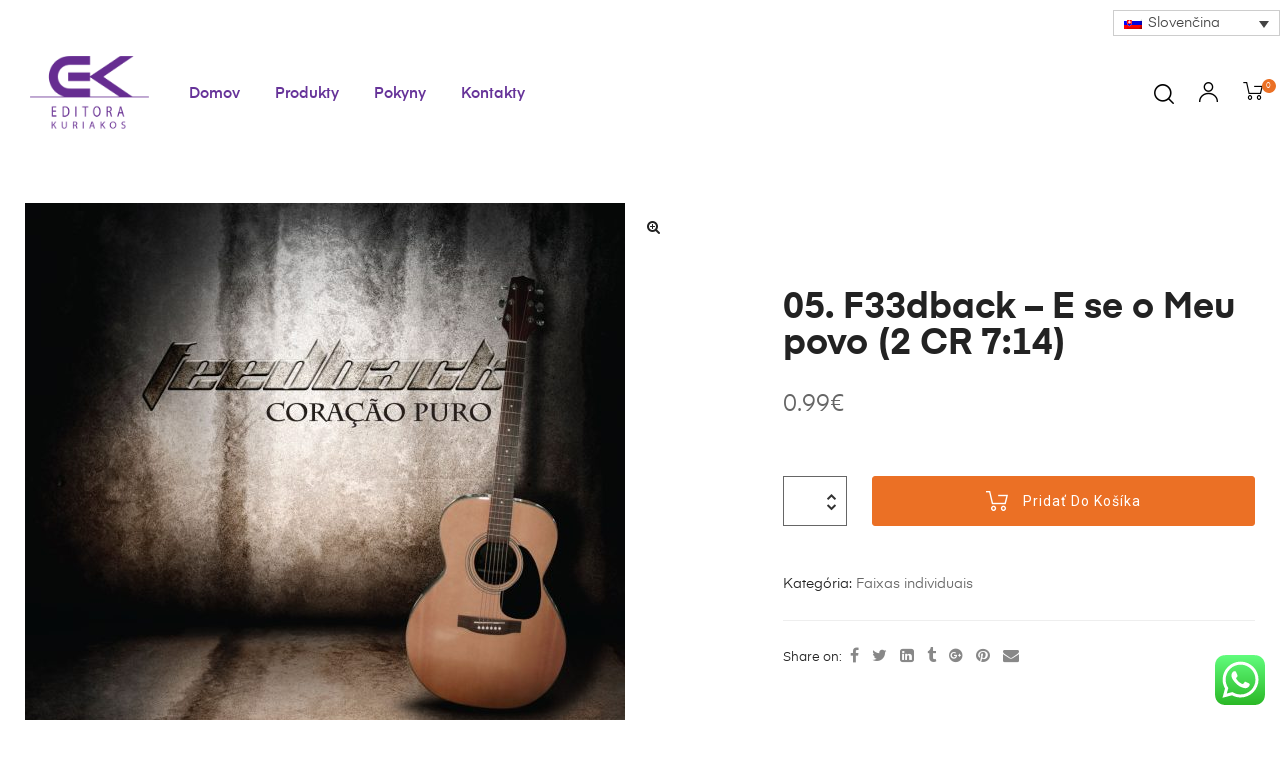

--- FILE ---
content_type: text/html; charset=UTF-8
request_url: https://kuriakos-editora.com/produto/05-f33dback-e-se-o-meu-povo-2cr-714/?lang=sk
body_size: 170972
content:
<!DOCTYPE html>
<html lang="sk-SK" class="no-js">
<head>
    <meta charset="UTF-8">
    <meta name="viewport" content="width=device-width, initial-scale=1">
    <link rel="profile" href="http://gmpg.org/xfn/11">
    <title>05. F33dback &#8211; E se o Meu povo (2 CR 7:14) &#8211; Kuriakos Editora</title>
<meta name='robots' content='max-image-preview:large' />
<link rel="alternate" hreflang="nl" href="https://kuriakos-editora.com/produto/05-f33dback-e-se-o-meu-povo-2cr-714/?lang=nl" />
<link rel="alternate" hreflang="en" href="https://kuriakos-editora.com/produto/05-f33dback-e-se-o-meu-povo-2cr-714/?lang=en" />
<link rel="alternate" hreflang="fr" href="https://kuriakos-editora.com/produto/05-f33dback-e-se-o-meu-povo-2cr-714/?lang=fr" />
<link rel="alternate" hreflang="de" href="https://kuriakos-editora.com/produto/05-f33dback-e-se-o-meu-povo-2cr-714/?lang=de" />
<link rel="alternate" hreflang="hi" href="https://kuriakos-editora.com/produto/05-f33dback-e-se-o-meu-povo-2cr-714/?lang=hi" />
<link rel="alternate" hreflang="pt-pt" href="https://kuriakos-editora.com/produto/05-f33dback-e-se-o-meu-povo-2cr-714/" />
<link rel="alternate" hreflang="ru" href="https://kuriakos-editora.com/produto/05-f33dback-e-se-o-meu-povo-2cr-714/?lang=ru" />
<link rel="alternate" hreflang="sk" href="https://kuriakos-editora.com/produto/05-f33dback-e-se-o-meu-povo-2cr-714/?lang=sk" />
<link rel="alternate" hreflang="es" href="https://kuriakos-editora.com/produto/05-f33dback-e-se-o-meu-povo-2cr-714/?lang=es" />
<link rel="alternate" hreflang="pt-br" href="https://kuriakos-editora.com/produto/05-f33dback-e-se-o-meu-povo-2cr-714/?lang=pt-br" />
<link rel="alternate" hreflang="uk" href="https://kuriakos-editora.com/produto/05-f33dback-e-se-o-meu-povo-2cr-714/?lang=uk" />
<link rel="alternate" hreflang="ro" href="https://kuriakos-editora.com/produto/05-f33dback-e-se-o-meu-povo-2cr-714/?lang=ro" />
<link rel="alternate" hreflang="x-default" href="https://kuriakos-editora.com/produto/05-f33dback-e-se-o-meu-povo-2cr-714/" />
<link rel='dns-prefetch' href='//stats.wp.com' />
<link rel="alternate" type="application/rss+xml" title="RSS kanál: Kuriakos Editora &raquo;" href="https://kuriakos-editora.com/feed/?lang=sk" />
<link rel="alternate" type="application/rss+xml" title="RSS kanál komentárov webu Kuriakos Editora &raquo;" href="https://kuriakos-editora.com/comments/feed/?lang=sk" />
<link rel="alternate" type="application/rss+xml" title="RSS kanál komentárov webu Kuriakos Editora &raquo; ku článku 05. F33dback &#8211; E se o Meu povo (2 CR 7:14)" href="https://kuriakos-editora.com/produto/05-f33dback-e-se-o-meu-povo-2cr-714/feed/?lang=sk" />
<script type="text/javascript">
/* <![CDATA[ */
window._wpemojiSettings = {"baseUrl":"https:\/\/s.w.org\/images\/core\/emoji\/14.0.0\/72x72\/","ext":".png","svgUrl":"https:\/\/s.w.org\/images\/core\/emoji\/14.0.0\/svg\/","svgExt":".svg","source":{"concatemoji":"https:\/\/kuriakos-editora.com\/wp-includes\/js\/wp-emoji-release.min.js?ver=6.4.5"}};
/*! This file is auto-generated */
!function(i,n){var o,s,e;function c(e){try{var t={supportTests:e,timestamp:(new Date).valueOf()};sessionStorage.setItem(o,JSON.stringify(t))}catch(e){}}function p(e,t,n){e.clearRect(0,0,e.canvas.width,e.canvas.height),e.fillText(t,0,0);var t=new Uint32Array(e.getImageData(0,0,e.canvas.width,e.canvas.height).data),r=(e.clearRect(0,0,e.canvas.width,e.canvas.height),e.fillText(n,0,0),new Uint32Array(e.getImageData(0,0,e.canvas.width,e.canvas.height).data));return t.every(function(e,t){return e===r[t]})}function u(e,t,n){switch(t){case"flag":return n(e,"\ud83c\udff3\ufe0f\u200d\u26a7\ufe0f","\ud83c\udff3\ufe0f\u200b\u26a7\ufe0f")?!1:!n(e,"\ud83c\uddfa\ud83c\uddf3","\ud83c\uddfa\u200b\ud83c\uddf3")&&!n(e,"\ud83c\udff4\udb40\udc67\udb40\udc62\udb40\udc65\udb40\udc6e\udb40\udc67\udb40\udc7f","\ud83c\udff4\u200b\udb40\udc67\u200b\udb40\udc62\u200b\udb40\udc65\u200b\udb40\udc6e\u200b\udb40\udc67\u200b\udb40\udc7f");case"emoji":return!n(e,"\ud83e\udef1\ud83c\udffb\u200d\ud83e\udef2\ud83c\udfff","\ud83e\udef1\ud83c\udffb\u200b\ud83e\udef2\ud83c\udfff")}return!1}function f(e,t,n){var r="undefined"!=typeof WorkerGlobalScope&&self instanceof WorkerGlobalScope?new OffscreenCanvas(300,150):i.createElement("canvas"),a=r.getContext("2d",{willReadFrequently:!0}),o=(a.textBaseline="top",a.font="600 32px Arial",{});return e.forEach(function(e){o[e]=t(a,e,n)}),o}function t(e){var t=i.createElement("script");t.src=e,t.defer=!0,i.head.appendChild(t)}"undefined"!=typeof Promise&&(o="wpEmojiSettingsSupports",s=["flag","emoji"],n.supports={everything:!0,everythingExceptFlag:!0},e=new Promise(function(e){i.addEventListener("DOMContentLoaded",e,{once:!0})}),new Promise(function(t){var n=function(){try{var e=JSON.parse(sessionStorage.getItem(o));if("object"==typeof e&&"number"==typeof e.timestamp&&(new Date).valueOf()<e.timestamp+604800&&"object"==typeof e.supportTests)return e.supportTests}catch(e){}return null}();if(!n){if("undefined"!=typeof Worker&&"undefined"!=typeof OffscreenCanvas&&"undefined"!=typeof URL&&URL.createObjectURL&&"undefined"!=typeof Blob)try{var e="postMessage("+f.toString()+"("+[JSON.stringify(s),u.toString(),p.toString()].join(",")+"));",r=new Blob([e],{type:"text/javascript"}),a=new Worker(URL.createObjectURL(r),{name:"wpTestEmojiSupports"});return void(a.onmessage=function(e){c(n=e.data),a.terminate(),t(n)})}catch(e){}c(n=f(s,u,p))}t(n)}).then(function(e){for(var t in e)n.supports[t]=e[t],n.supports.everything=n.supports.everything&&n.supports[t],"flag"!==t&&(n.supports.everythingExceptFlag=n.supports.everythingExceptFlag&&n.supports[t]);n.supports.everythingExceptFlag=n.supports.everythingExceptFlag&&!n.supports.flag,n.DOMReady=!1,n.readyCallback=function(){n.DOMReady=!0}}).then(function(){return e}).then(function(){var e;n.supports.everything||(n.readyCallback(),(e=n.source||{}).concatemoji?t(e.concatemoji):e.wpemoji&&e.twemoji&&(t(e.twemoji),t(e.wpemoji)))}))}((window,document),window._wpemojiSettings);
/* ]]> */
</script>
<link rel='stylesheet' id='opal-boostrap-css' href='https://kuriakos-editora.com/wp-content/themes/auros/assets/css/opal-boostrap.css?ver=6.4.5' type='text/css' media='all' />
<link rel='stylesheet' id='elementor-frontend-css' href='https://kuriakos-editora.com/wp-content/plugins/elementor/assets/css/frontend.min.css?ver=3.21.0-latest-1711873027' type='text/css' media='all' />
<link rel='stylesheet' id='auros-style-css' href='https://kuriakos-editora.com/wp-content/themes/auros/style.css?ver=6.4.5' type='text/css' media='all' />
<style id='auros-style-inline-css' type='text/css'>
body, input, button, button[type="submit"], select, textarea{line-height:28px;color:#666666}html {}.c-heading{color:#222222;}.c-primary{color:#eb7025;}.bg-primary{background-color:#eb7025;}.b-primary{border-color:#eb7025;}.button-primary:hover{background-color:#c95813;border-color:#c95813;}.c-secondary {color:#ffd8d4;}.bg-secondary {background-color:#ffd8d4;}.b-secondary{border-color:#ffd8d4;}.button-secondary:hover{background-color:#ffaca3;}input[type="text"],input[type="email"],input[type="url"],input[type="password"],input[type="search"],input[type="number"],input[type="tel"],input[type="range"],input[type="date"],input[type="month"],input[type="week"],input[type="time"],input[type="datetime"],input[type="datetime-local"],input[type="color"],textarea,.mainmenu-container ul ul .menu-item > a,.mainmenu-container li a span,.breadcrumb a,.breadcrumb span,.widget .tagcloud a,.widget.widget_tag_cloud a,.c-body,.site-header-account .account-links-menu li a,.site-header-account .account-dashboard li a,.comment-reply-link,.comment-form label,.comment-form a,.widget a,.opal-custom-menu-inline .widget_nav_menu li ul a,.cart-collaterals .cart_totals th,#payment .payment_methods li.woocommerce-notice,#payment .payment_methods li.woocommerce-notice--info,#payment .payment_methods li.woocommerce-info,table.woocommerce-checkout-review-order-table th,.opal-style-1.search-form-wapper .search-submit span,.opal-style-1.search-form-wapper .search-submit span:before,.product-style-1 li.product:not(.elementor-style) .yith-wcwl-add-to-wishlist > div > a:before,.elementor-product-style-1 li.elementor-style .yith-wcwl-add-to-wishlist > div > a:before,.product-style-2 li.product:not(.elementor-style) .yith-wcwl-add-to-wishlist > div > a:before,.elementor-product-style-2 li.elementor-style .yith-wcwl-add-to-wishlist > div > a:before,.product-style-3 li.product:not(.elementor-style) .yith-wcwl-add-to-wishlist > div > a:before,.elementor-product-style-3 li.elementor-style .yith-wcwl-add-to-wishlist > div > a:before,.product-style-4 li.product:not(.elementor-style) .yith-wcwl-add-to-wishlist > div > a:before,.elementor-product-style-4 li.elementor-style .yith-wcwl-add-to-wishlist > div > a:before,.product-style-5 li.product:not(.elementor-style) .yith-wcwl-add-to-wishlist > div > a:before,.elementor-product-style-5 li.elementor-style .yith-wcwl-add-to-wishlist > div > a:before,.shop-action .woosw-btn,.owl-theme.woocommerce-carousel.nav-style-4 .owl-nav .owl-prev,.owl-theme.woocommerce-carousel.nav-style-4 .owl-nav .owl-next,.owl-theme.owl-carousel.nav-style-4 .owl-nav .owl-prev,.woocommerce .woocommerce-carousel ul.owl-theme.nav-style-4.products .owl-nav .owl-prev,.woocommerce-product-carousel ul.owl-theme.nav-style-4.products .owl-nav .owl-prev,.owl-theme.owl-carousel.nav-style-4 .owl-nav .owl-next,.woocommerce .woocommerce-carousel ul.owl-theme.nav-style-4.products .owl-nav .owl-next,.woocommerce-product-carousel ul.owl-theme.nav-style-4.products .owl-nav .owl-next,.owl-theme .products.nav-style-4 .owl-nav .owl-prev,.owl-theme .products.nav-style-4 .owl-nav .owl-next,.mc4wp-form .widget-title p .c-body,.mc4wp-form .widget-title p .site-header-account .account-links-menu li a,.site-header-account .account-links-menu li .mc4wp-form .widget-title p a,.mc4wp-form .widget-title p .site-header-account .account-dashboard li a,.site-header-account .account-dashboard li .mc4wp-form .widget-title p a,.mc4wp-form .widget-title p .comment-reply-link,.mc4wp-form .widget-title p .comment-form label,.comment-form .mc4wp-form .widget-title p label,.mc4wp-form .widget-title p .comment-form a,.comment-form .mc4wp-form .widget-title p a,.mc4wp-form .widget-title p .widget a,.widget .mc4wp-form .widget-title p a,.mc4wp-form .widget-title p .opal-custom-menu-inline .widget_nav_menu li ul a,.opal-custom-menu-inline .widget_nav_menu li ul .mc4wp-form .widget-title p a,.mc4wp-form .widget-title p .cart-collaterals .cart_totals th,.cart-collaterals .cart_totals .mc4wp-form .widget-title p th,.mc4wp-form .widget-title p #payment .payment_methods li.woocommerce-notice,#payment .payment_methods .mc4wp-form .widget-title p li.woocommerce-notice,.mc4wp-form .widget-title p #payment .payment_methods li.woocommerce-notice--info,#payment .payment_methods .mc4wp-form .widget-title p li.woocommerce-notice--info,.mc4wp-form .widget-title p #payment .payment_methods li.woocommerce-info,#payment .payment_methods .mc4wp-form .widget-title p li.woocommerce-info,.mc4wp-form .widget-title p table.woocommerce-checkout-review-order-table th,table.woocommerce-checkout-review-order-table .mc4wp-form .widget-title p th,.mc4wp-form .widget-title p .opal-style-1.search-form-wapper .search-submit span,.opal-style-1.search-form-wapper .search-submit .mc4wp-form .widget-title p span,.mc4wp-form .widget-title p .opal-style-1.search-form-wapper .search-submit span:before,.opal-style-1.search-form-wapper .search-submit .mc4wp-form .widget-title p span:before,.mc4wp-form .widget-title p .product-style-1 li.product:not(.elementor-style) .yith-wcwl-add-to-wishlist > div > a:before,.product-style-1 li.product:not(.elementor-style) .mc4wp-form .widget-title p .yith-wcwl-add-to-wishlist > div > a:before,.mc4wp-form .widget-title p .elementor-product-style-1 li.elementor-style .yith-wcwl-add-to-wishlist > div > a:before,.elementor-product-style-1 li.elementor-style .mc4wp-form .widget-title p .yith-wcwl-add-to-wishlist > div > a:before,.mc4wp-form .widget-title p .product-style-2 li.product:not(.elementor-style) .yith-wcwl-add-to-wishlist > div > a:before,.product-style-2 li.product:not(.elementor-style) .mc4wp-form .widget-title p .yith-wcwl-add-to-wishlist > div > a:before,.mc4wp-form .widget-title p .elementor-product-style-2 li.elementor-style .yith-wcwl-add-to-wishlist > div > a:before,.elementor-product-style-2 li.elementor-style .mc4wp-form .widget-title p .yith-wcwl-add-to-wishlist > div > a:before,.mc4wp-form .widget-title p .product-style-3 li.product:not(.elementor-style) .yith-wcwl-add-to-wishlist > div > a:before,.product-style-3 li.product:not(.elementor-style) .mc4wp-form .widget-title p .yith-wcwl-add-to-wishlist > div > a:before,.mc4wp-form .widget-title p .elementor-product-style-3 li.elementor-style .yith-wcwl-add-to-wishlist > div > a:before,.elementor-product-style-3 li.elementor-style .mc4wp-form .widget-title p .yith-wcwl-add-to-wishlist > div > a:before,.mc4wp-form .widget-title p .product-style-4 li.product:not(.elementor-style) .yith-wcwl-add-to-wishlist > div > a:before,.product-style-4 li.product:not(.elementor-style) .mc4wp-form .widget-title p .yith-wcwl-add-to-wishlist > div > a:before,.mc4wp-form .widget-title p .elementor-product-style-4 li.elementor-style .yith-wcwl-add-to-wishlist > div > a:before,.elementor-product-style-4 li.elementor-style .mc4wp-form .widget-title p .yith-wcwl-add-to-wishlist > div > a:before,.mc4wp-form .widget-title p .product-style-5 li.product:not(.elementor-style) .yith-wcwl-add-to-wishlist > div > a:before,.product-style-5 li.product:not(.elementor-style) .mc4wp-form .widget-title p .yith-wcwl-add-to-wishlist > div > a:before,.mc4wp-form .widget-title p .elementor-product-style-5 li.elementor-style .yith-wcwl-add-to-wishlist > div > a:before,.elementor-product-style-5 li.elementor-style .mc4wp-form .widget-title p .yith-wcwl-add-to-wishlist > div > a:before,.mc4wp-form .widget-title p .shop-action .woosw-btn,.shop-action .mc4wp-form .widget-title p .woosw-btn,.woocommerce-shipping-fields .select2-container--default .select2-selection--single .select2-selection__rendered,.woocommerce-billing-fields .select2-container--default .select2-selection--single .select2-selection__rendered,.opal-currency_switcher .list-currency button[type="submit"],.select-items div,.single-product div.product .product_meta .sku_wrapper span,.single-product div.product .product_meta .sku_wrapper a,.single-product div.product .product_meta .posted_in span,.single-product div.product .product_meta .posted_in a,.single-product div.product .product_meta .tagged_as span,.single-product div.product .product_meta .tagged_as a,.widget .woof_list_label li .woof_label_term {color:#666666; }.entry-content blockquote cite a,.entry-content strong,.entry-content dt,.entry-content th,.entry-content dt a,.entry-content th a,.column-item.post-style-1 .entry-category a,.comment-content table th,.comment-content table td a,.comment-content dt,h2.widget-title,h2.widgettitle,.c-heading,.form-group .form-row label,fieldset legend,.vertical-navigation .menu-open-label,article.type-post .entry-meta a,.related-heading,.author-wrapper .author-name,.post-navigation .nav-title,.blog article.type-post .more-link,.blog article.type-page .more-link,.archive article.type-post .more-link,.archive article.type-page .more-link,.search article.type-post .more-link,.search article.type-page .more-link,.search .entry-header a,.column-item .entry-title a,.column-item .link-more a,.column-item .entry-tags a,.page .entry-header .entry-title,.site-header-account .login-form-title,.comments-title,table.shop_table_responsive tbody th,.site-header-cart .widget_shopping_cart p.total .woocommerce-Price-amount,.site-header-cart .shopping_cart_nav p.total .woocommerce-Price-amount,.filter-toggle,.filter-close,table.cart:not(.wishlist_table) th,table.cart:not(.wishlist_table) .product-name a,table.cart:not(.wishlist_table) .product-subtotal .woocommerce-Price-amount,.cart-collaterals .cart_totals .order-total .woocommerce-Price-amount,.cart-collaterals .cart_totals .amount,.woocommerce-checkout .woocommerce-form-coupon-toggle .woocommerce-info,#payment .payment_methods > .wc_payment_method > label,table.woocommerce-checkout-review-order-table .order-total .woocommerce-Price-amount,table.woocommerce-checkout-review-order-table .product-name,.woocommerce-billing-fields label,.woocommerce-billing-fields > h3,.cart th,.shop_table th,.woocommerce-account .woocommerce-MyAccount-content strong,.woocommerce-account .woocommerce-MyAccount-content .woocommerce-Price-amount,.osf-sorting .display-mode button.active,.osf-sorting .display-mode button:hover,.woocommerce-Tabs-panel table.shop_attributes th,#osf-accordion-container table.shop_attributes th,.woocommerce-tabs#osf-accordion-container [data-accordion] [data-control],.widget .woof_list_checkbox input[type="checkbox"] + label:after,.widget .woof_list_checkbox input[type="checkbox"]:checked + label,.widget .woof_list_radio input[type="radio"]:checked + label,.woosw-list table.woosw-content-items .woosw-content-item .woosw-content-item--add p > a,.woosw-area .woosw-inner .woosw-content .woosw-content-mid table.woosw-content-items .woosw-content-item .woosw-content-item--add p > a,.single-product div.product .entry-summary .wooscp-btn,.single-product div.product .entry-summary .woosw-btn {color:#222222; }.btn-link,.button-link,.more-link,blockquote:before,.mainmenu-container li.current-menu-parent > a,.mainmenu-container .menu-item > a:hover,.cat-tags-links .tags-links a:hover,.pbr-social-share a:hover,.column-item.post-style-1 .entry-category a:hover,.column-item.post-style-2 .post-inner .entry-title a:hover,.column-item.post-style-2 .post-inner .entry-category a:hover,.column-item.post-style-2 .post-inner .post-date a:hover,.breadcrumb a:hover,.button-outline-primary,.widget_shopping_cart .buttons .button:nth-child(odd),.c-primary,.main-navigation .menu-item > a:hover,.navigation-button .menu-toggle:hover,.navigation-button .menu-toggle:focus,.entry-title a:hover,.entry-content blockquote cite a:hover,article.type-post .entry-meta a:hover,.opal-post-navigation-2 .post-navigation .nav-links .nav-previous a:hover:before,.opal-post-navigation-2 .post-navigation .nav-links .nav-next a:hover:before,.search .entry-header a:hover,.error404 .go-back:hover,.error404 .page-content .search-form button.search-submit:hover,.scrollup:hover .icon,.site-header-account .account-dropdown a.register-link,.site-header-account .account-dropdown a.lostpass-link,.site-header-account .account-links-menu li a:hover,.site-header-account .account-dashboard li a:hover,.comment-form a:hover,.widget a:hover,.widget a:focus,.widget h2.widget-title a:hover,.widget h2.widget-title a:focus,.widget h2.widgettitle a:hover,.widget h2.widgettitle a:focus,.widget .tagcloud a:hover,.widget .tagcloud a:focus,.widget.widget_tag_cloud a:hover,.widget.widget_tag_cloud a:focus,.wp_widget_tag_cloud a:hover,.wp_widget_tag_cloud a:focus,.opal-custom-menu-inline .widget ul li a:hover,.owl-theme.woocommerce-carousel.nav-style-4 .owl-nav .owl-prev:hover,.owl-theme.woocommerce-carousel.nav-style-4 .owl-nav .owl-next:hover,.owl-theme.owl-carousel.nav-style-4 .owl-nav .owl-prev:hover,.woocommerce .woocommerce-carousel ul.owl-theme.nav-style-4.products .owl-nav .owl-prev:hover,.woocommerce-product-carousel ul.owl-theme.nav-style-4.products .owl-nav .owl-prev:hover,.owl-theme.owl-carousel.nav-style-4 .owl-nav .owl-next:hover,.woocommerce .woocommerce-carousel ul.owl-theme.nav-style-4.products .owl-nav .owl-next:hover,.woocommerce-product-carousel ul.owl-theme.nav-style-4.products .owl-nav .owl-next:hover,.owl-theme .products.nav-style-4 .owl-nav .owl-prev:hover,.owl-theme .products.nav-style-4 .owl-nav .owl-next:hover,#secondary .elementor-widget-container h5:first-of-type,.elementor-nav-menu-popup .mfp-close,.site-header-cart .widget_shopping_cart .product_list_widget li a:hover,.site-header-cart .widget_shopping_cart .product_list_widget li a:focus,.site-header-cart .shopping_cart_nav .product_list_widget li a:hover,.site-header-cart .shopping_cart_nav .product_list_widget li a:focus,.site-header-cart .woocommerce-mini-cart__empty-message:before,.header-button:hover,.header-button:focus,.woocommerce-checkout .woocommerce-form-coupon-toggle .woocommerce-info a,.woocommerce-checkout .woocommerce-form-coupon-toggle .woocommerce-info a:hover,.woocommerce-privacy-policy-link,.opal-currency_switcher .list-currency button[type="submit"]:hover,.opal-currency_switcher .list-currency li.active button[type="submit"],ul.products li.product.osf-product-list .price,ul.products li.product .posfed_in a:hover,.select-items div:hover,.button-wrapper #chart-button,.product_list_widget a:hover,.product_list_widget a:active,.product_list_widget a:focus,.woocommerce-product-list a:hover,.woocommerce-product-list a:active,.woocommerce-product-list a:focus,.product-style-1 li.product:not(.elementor-style) h2 a:hover,.product-style-1 li.product:not(.elementor-style) h3 a:hover,.product-style-1 li.product:not(.elementor-style) .woocommerce-loop-product__title a:hover,.product-style-1 li.product:not(.elementor-style) .woosq-btn:hover,.elementor-product-style-1 li.elementor-style h2 a:hover,.elementor-product-style-1 li.elementor-style h3 a:hover,.elementor-product-style-1 li.elementor-style .woocommerce-loop-product__title a:hover,.elementor-product-style-1 li.elementor-style .woosq-btn:hover,.product-style-2 li.product:not(.elementor-style) h2 a:hover,.product-style-2 li.product:not(.elementor-style) h3 a:hover,.product-style-2 li.product:not(.elementor-style) .woocommerce-loop-product__title a:hover,.elementor-product-style-2 li.elementor-style h2 a:hover,.elementor-product-style-2 li.elementor-style h3 a:hover,.elementor-product-style-2 li.elementor-style .woocommerce-loop-product__title a:hover,.product-style-3 li.product:not(.elementor-style) h2 a:hover,.product-style-3 li.product:not(.elementor-style) h3 a:hover,.product-style-3 li.product:not(.elementor-style) .woocommerce-loop-product__title a:hover,.elementor-product-style-3 li.elementor-style h2 a:hover,.elementor-product-style-3 li.elementor-style h3 a:hover,.elementor-product-style-3 li.elementor-style .woocommerce-loop-product__title a:hover,.product-style-4 li.product:not(.elementor-style) h2 a:hover,.product-style-4 li.product:not(.elementor-style) h3 a:hover,.product-style-4 li.product:not(.elementor-style) .woocommerce-loop-product__title a:hover,.elementor-product-style-4 li.elementor-style h2 a:hover,.elementor-product-style-4 li.elementor-style h3 a:hover,.elementor-product-style-4 li.elementor-style .woocommerce-loop-product__title a:hover,.product-style-5 li.product:not(.elementor-style) h2 a:hover,.product-style-5 li.product:not(.elementor-style) h3 a:hover,.product-style-5 li.product:not(.elementor-style) .woocommerce-loop-product__title a:hover,.elementor-product-style-5 li.elementor-style h2 a:hover,.elementor-product-style-5 li.elementor-style h3 a:hover,.elementor-product-style-5 li.elementor-style .woocommerce-loop-product__title a:hover,.shop-action .woosw-btn:hover,.single-product div.product .entry-summary .wooscp-btn:hover,.single-product div.product .entry-summary .woosw-btn:hover,.owl-theme.woocommerce-carousel.nav-style-2 .owl-nav [class*=owl]:hover:before,.owl-theme.owl-carousel.nav-style-2 .owl-nav [class*=owl]:hover:before,.woocommerce .woocommerce-carousel ul.owl-theme.nav-style-2.products .owl-nav [class*=owl]:hover:before,.woocommerce-product-carousel ul.owl-theme.nav-style-2.products .owl-nav [class*=owl]:hover:before,.owl-theme .products.nav-style-2 .owl-nav [class*=owl]:hover:before,.owl-theme.woocommerce-carousel.nav-style-3 .owl-nav [class*=owl]:hover:before,.owl-theme.owl-carousel.nav-style-3 .owl-nav [class*=owl]:hover:before,.woocommerce .woocommerce-carousel ul.owl-theme.nav-style-3.products .owl-nav [class*=owl]:hover:before,.woocommerce-product-carousel ul.owl-theme.nav-style-3.products .owl-nav [class*=owl]:hover:before,.owl-theme .products.nav-style-3 .owl-nav [class*=owl]:hover:before,#secondary .elementor-widget-wp-widget-recent-posts a,.elementor-widget-opal-box-overview .elementor-box-overview-wrapper .entry-header a,.elementor-widget-icon-box:hover .elementor-icon,.woocommerce-MyAccount-navigation ul li.is-active a,.widget_product_categories ul li a:hover,.widget_rating_filter ul li a:hover,.woocommerce-widget-layered-nav ul li a:hover,.widget_product_brands ul li a:hover,.widget_product_categories ul li.current-cat a,.widget_rating_filter ul li.current-cat a,.woocommerce-widget-layered-nav ul li.current-cat a,.widget_product_brands ul li.current-cat a {color:#eb7025; }input[type="button"]:hover,input[type="button"]:focus,input[type="submit"]:hover,input[type="submit"]:focus,button[type="submit"]:hover,button[type="submit"]:focus,.page-links .page-number,.column-item .entry-tags a:hover,.opal-comment-form-2 .comment-form input[type="submit"]:hover,.opal-comment-form-3 .comment-form input[type="submit"]:hover,.opal-comment-form-2 .comment-form input[type="submit"]:active,.opal-comment-form-3 .comment-form input[type="submit"]:active,.opal-comment-form-2 .comment-form input[type="submit"]:focus,.opal-comment-form-3 .comment-form input[type="submit"]:focus,.widget .tagcloud a:hover:before,.widget .tagcloud a:focus:before,.widget.widget_tag_cloud a:hover:before,.widget.widget_tag_cloud a:focus:before,.wp_widget_tag_cloud a:hover:before,.wp_widget_tag_cloud a:focus:before,section.widget_price_filter .ui-slider .ui-slider-range,.button-primary,input[type="reset"],input.secondary[type="button"],input.secondary[type="reset"],input.secondary[type="submit"],input[type="button"],input[type="submit"],button[type="submit"],.page .edit-link a.post-edit-link,.wc-proceed-to-checkout .button,.woocommerce-cart .return-to-shop a,.wishlist_table .product-add-to-cart a.button,.woocommerce-MyAccount-content .woocommerce-Pagination .woocommerce-button,.widget_shopping_cart .buttons .button,.button-outline-primary:hover,.widget_shopping_cart .buttons .button:hover:nth-child(odd),.button-outline-primary:active,.widget_shopping_cart .buttons .button:active:nth-child(odd),.button-outline-primary.active,.widget_shopping_cart .buttons .active.button:nth-child(odd),.show > .button-outline-primary.dropdown-toggle,.widget_shopping_cart .buttons .show > .dropdown-toggle.button:nth-child(odd),.bg-primary,[class*="after-title"]:after,.before-title-primary:before,.owl-theme.woocommerce-carousel .owl-dots .owl-dot:hover,.owl-theme.woocommerce-carousel .owl-dots .owl-dot.active,.owl-theme.owl-carousel .owl-dots .owl-dot:hover,.woocommerce .woocommerce-carousel ul.owl-theme.products .owl-dots .owl-dot:hover,.woocommerce-product-carousel ul.owl-theme.products .owl-dots .owl-dot:hover,.owl-theme.owl-carousel .owl-dots .owl-dot.active,.woocommerce .woocommerce-carousel ul.owl-theme.products .owl-dots .owl-dot.active,.woocommerce-product-carousel ul.owl-theme.products .owl-dots .owl-dot.active,.owl-theme .products .owl-dots .owl-dot:hover,.owl-theme .products .owl-dots .owl-dot.active,.elementor-widget-divider .elementor-divider-separator:before,.header-button .count,.notification-added-to-cart .ns-content,#payment .place-order .button:hover,form.track_order p:last-of-type button[type="submit"]:hover,form.track_order p:last-of-type button[type="submit"]:focus,form.register .button[type="submit"]:hover,#yith-quick-view-modal ::-webkit-scrollbar-thumb,#yith-quick-view-modal :window-inactive::-webkit-scrollbar-thumb,.single-product[class*="opal-comment-form"] .comment-form .form-submit .submit:hover,.single-product[class*="opal-comment-form"] .comment-form .form-submit .submit:active,.single-product[class*="opal-comment-form"] .comment-form .form-submit .submit:focus,.woocommerce-tabs ul.tabs li a:after,.single-product .single_add_to_cart_button:hover,.single-product .single_add_to_cart_button.disabled[type="submit"]:hover,.widget_price_filter .ui-slider .ui-slider-handle,.widget_price_filter .ui-slider .ui-slider-range,.handheld-footer-bar .cart .footer-cart-contents .count {background-color:#eb7025; }.form-control:focus,input[type="text"]:focus,input[type="email"]:focus,input[type="url"]:focus,input[type="password"]:focus,input[type="search"]:focus,input[type="number"]:focus,input[type="tel"]:focus,input[type="range"]:focus,input[type="date"]:focus,input[type="month"]:focus,input[type="week"]:focus,input[type="time"]:focus,input[type="datetime"]:focus,input[type="datetime-local"]:focus,input[type="color"]:focus,textarea:focus,input[type="button"]:hover,input[type="button"]:focus,input[type="submit"]:hover,input[type="submit"]:focus,button[type="submit"]:hover,button[type="submit"]:focus,.cat-tags-links .tags-links a:hover,.column-item .entry-tags a:hover,.error404 .go-back,.error404 .page-content .search-form button.search-submit,.opal-comment-form-2 .comment-form input[type="submit"]:hover,.opal-comment-form-3 .comment-form input[type="submit"]:hover,.opal-comment-form-2 .comment-form input[type="submit"]:active,.opal-comment-form-3 .comment-form input[type="submit"]:active,.opal-comment-form-2 .comment-form input[type="submit"]:focus,.opal-comment-form-3 .comment-form input[type="submit"]:focus,.widget .tagcloud a:hover:after,.widget .tagcloud a:focus:after,.widget.widget_tag_cloud a:hover:after,.widget.widget_tag_cloud a:focus:after,.wp_widget_tag_cloud a:hover:after,.wp_widget_tag_cloud a:focus:after,.widget .tagcloud a:hover,.widget .tagcloud a:focus,.widget.widget_tag_cloud a:hover,.widget.widget_tag_cloud a:focus,.wp_widget_tag_cloud a:hover,.wp_widget_tag_cloud a:focus,.button-primary,input[type="reset"],input.secondary[type="button"],input.secondary[type="reset"],input.secondary[type="submit"],input[type="button"],input[type="submit"],button[type="submit"],.page .edit-link a.post-edit-link,.wc-proceed-to-checkout .button,.woocommerce-cart .return-to-shop a,.wishlist_table .product-add-to-cart a.button,.woocommerce-MyAccount-content .woocommerce-Pagination .woocommerce-button,.widget_shopping_cart .buttons .button,.button-outline-primary,.widget_shopping_cart .buttons .button:nth-child(odd),.button-outline-primary:hover,.widget_shopping_cart .buttons .button:hover:nth-child(odd),.button-outline-primary:active,.widget_shopping_cart .buttons .button:active:nth-child(odd),.button-outline-primary.active,.widget_shopping_cart .buttons .active.button:nth-child(odd),.show > .button-outline-primary.dropdown-toggle,.widget_shopping_cart .buttons .show > .dropdown-toggle.button:nth-child(odd),.b-primary,.owl-theme.woocommerce-carousel.nav-style-2 .owl-nav [class*=owl]:hover,.owl-theme.owl-carousel.nav-style-2 .owl-nav [class*=owl]:hover,.woocommerce .woocommerce-carousel ul.owl-theme.nav-style-2.products .owl-nav [class*=owl]:hover,.woocommerce-product-carousel ul.owl-theme.nav-style-2.products .owl-nav [class*=owl]:hover,.owl-theme .products.nav-style-2 .owl-nav [class*=owl]:hover,.owl-theme.woocommerce-carousel.nav-style-4 .owl-nav .owl-prev:hover,.owl-theme.woocommerce-carousel.nav-style-4 .owl-nav .owl-next:hover,.owl-theme.owl-carousel.nav-style-4 .owl-nav .owl-prev:hover,.woocommerce .woocommerce-carousel ul.owl-theme.nav-style-4.products .owl-nav .owl-prev:hover,.woocommerce-product-carousel ul.owl-theme.nav-style-4.products .owl-nav .owl-prev:hover,.owl-theme.owl-carousel.nav-style-4 .owl-nav .owl-next:hover,.woocommerce .woocommerce-carousel ul.owl-theme.nav-style-4.products .owl-nav .owl-next:hover,.woocommerce-product-carousel ul.owl-theme.nav-style-4.products .owl-nav .owl-next:hover,.owl-theme .products.nav-style-4 .owl-nav .owl-prev:hover,.owl-theme .products.nav-style-4 .owl-nav .owl-next:hover,#payment .place-order .button:hover,form.track_order p:last-of-type button[type="submit"]:hover,form.track_order p:last-of-type button[type="submit"]:focus,form.track_order p input[type="text"]:hover,form.track_order p input[type="text"]:focus,form.register .button[type="submit"]:hover,.single-product[class*="opal-comment-form"] .comment-form .form-submit .submit:hover,.single-product[class*="opal-comment-form"] .comment-form .form-submit .submit:active,.single-product[class*="opal-comment-form"] .comment-form .form-submit .submit:focus,.single-product .single_add_to_cart_button:hover,.single-product .single_add_to_cart_button.disabled[type="submit"]:hover,.single-product.woocommerce-single-style-4 .flex-nav-next a:hover:after,.single-product.woocommerce-single-style-4 .flex-nav-prev a:hover:after,.widget_product_categories ul li a:hover:before,.widget_rating_filter ul li a:hover:before,.woocommerce-widget-layered-nav ul li a:hover:before,.widget_product_brands ul li a:hover:before,.widget_product_categories ul li.current-cat a:before,.widget_rating_filter ul li.current-cat a:before,.woocommerce-widget-layered-nav ul li.current-cat a:before,.widget_product_brands ul li.current-cat a:before,.woocommerce-widget-layered-nav ul li.chosen a.osf-color-type:after,.osf-product-deal .woocommerce-product-list .opal-countdown .day,.otf-product-recently-content li:hover .product-thumbnail img {border-color:#eb7025; }.btn-link:focus,.btn-link:hover,.button-link:focus,.more-link:focus,.button-link:hover,.more-link:hover,a:hover,a:active {color:#c95813; }.button-primary:hover,input:hover[type="reset"],input:hover[type="button"],input:hover[type="submit"],button:hover[type="submit"],.page .edit-link a.post-edit-link:hover,.wc-proceed-to-checkout .button:hover,.woocommerce-cart .return-to-shop a:hover,.wishlist_table .product-add-to-cart a.button:hover,.woocommerce-MyAccount-content .woocommerce-Pagination .woocommerce-button:hover,.widget_shopping_cart .buttons .button:hover,.button-primary:active,input:active[type="reset"],input:active[type="button"],input:active[type="submit"],button:active[type="submit"],.page .edit-link a.post-edit-link:active,.wc-proceed-to-checkout .button:active,.woocommerce-cart .return-to-shop a:active,.wishlist_table .product-add-to-cart a.button:active,.woocommerce-MyAccount-content .woocommerce-Pagination .woocommerce-button:active,.widget_shopping_cart .buttons .button:active,.button-primary.active,input.active[type="reset"],input.active[type="button"],input.active[type="submit"],button.active[type="submit"],.page .edit-link a.active.post-edit-link,.wc-proceed-to-checkout .active.button,.woocommerce-cart .return-to-shop a.active,.wishlist_table .product-add-to-cart a.active.button,.woocommerce-MyAccount-content .woocommerce-Pagination .active.woocommerce-button,.widget_shopping_cart .buttons .active.button,.show > .button-primary.dropdown-toggle,.show > input.dropdown-toggle[type="reset"],.show > input.dropdown-toggle[type="button"],.show > input.dropdown-toggle[type="submit"],.show > button.dropdown-toggle[type="submit"],.page .edit-link .show > a.dropdown-toggle.post-edit-link,.wc-proceed-to-checkout .show > .dropdown-toggle.button,.woocommerce-cart .return-to-shop .show > a.dropdown-toggle,.wishlist_table .product-add-to-cart .show > a.dropdown-toggle.button,.woocommerce-MyAccount-content .woocommerce-Pagination .show > .dropdown-toggle.woocommerce-button,.widget_shopping_cart .buttons .show > .dropdown-toggle.button {background-color:#c95813; }.button-primary:hover,input:hover[type="reset"],input:hover[type="button"],input:hover[type="submit"],button:hover[type="submit"],.page .edit-link a.post-edit-link:hover,.wc-proceed-to-checkout .button:hover,.woocommerce-cart .return-to-shop a:hover,.wishlist_table .product-add-to-cart a.button:hover,.woocommerce-MyAccount-content .woocommerce-Pagination .woocommerce-button:hover,.widget_shopping_cart .buttons .button:hover,.button-primary:active,input:active[type="reset"],input:active[type="button"],input:active[type="submit"],button:active[type="submit"],.page .edit-link a.post-edit-link:active,.wc-proceed-to-checkout .button:active,.woocommerce-cart .return-to-shop a:active,.wishlist_table .product-add-to-cart a.button:active,.woocommerce-MyAccount-content .woocommerce-Pagination .woocommerce-button:active,.widget_shopping_cart .buttons .button:active,.button-primary.active,input.active[type="reset"],input.active[type="button"],input.active[type="submit"],button.active[type="submit"],.page .edit-link a.active.post-edit-link,.wc-proceed-to-checkout .active.button,.woocommerce-cart .return-to-shop a.active,.wishlist_table .product-add-to-cart a.active.button,.woocommerce-MyAccount-content .woocommerce-Pagination .active.woocommerce-button,.widget_shopping_cart .buttons .active.button,.show > .button-primary.dropdown-toggle,.show > input.dropdown-toggle[type="reset"],.show > input.dropdown-toggle[type="button"],.show > input.dropdown-toggle[type="submit"],.show > button.dropdown-toggle[type="submit"],.page .edit-link .show > a.dropdown-toggle.post-edit-link,.wc-proceed-to-checkout .show > .dropdown-toggle.button,.woocommerce-cart .return-to-shop .show > a.dropdown-toggle,.wishlist_table .product-add-to-cart .show > a.dropdown-toggle.button,.woocommerce-MyAccount-content .woocommerce-Pagination .show > .dropdown-toggle.woocommerce-button,.widget_shopping_cart .buttons .show > .dropdown-toggle.button {border-color:#c95813; }.button-outline-secondary,.c-secondary,.author-wrapper .author-name h6,.list-feature-box > li:before,.elementor-widget-opal-box-overview .elementor-box-overview-wrapper .entry-header a:hover {color:#ffd8d4; }.button-secondary,.secondary-button .search-submit,.button-outline-secondary:hover,.button-outline-secondary:active,.button-outline-secondary.active,.show > .button-outline-secondary.dropdown-toggle,.bg-secondary,.before-title-secondary:before,#secondary .elementor-widget-wp-widget-categories a:before,#secondary .elementor-nav-menu a:before,.e--pointer-dot a:before {background-color:#ffd8d4; }.button-secondary,.secondary-button .search-submit,.button-outline-secondary,.button-outline-secondary:hover,.button-outline-secondary:active,.button-outline-secondary.active,.show > .button-outline-secondary.dropdown-toggle,.b-secondary {border-color:#ffd8d4; }.button-secondary:hover,.secondary-button .search-submit:hover,.button-secondary:active,.secondary-button .search-submit:active,.button-secondary.active,.secondary-button .active.search-submit,.show > .button-secondary.dropdown-toggle,.secondary-button .show > .dropdown-toggle.search-submit {background-color:#ffaca3; }.button-secondary:hover,.secondary-button .search-submit:hover,.button-secondary:active,.secondary-button .search-submit:active,.button-secondary.active,.secondary-button .active.search-submit,.show > .button-secondary.dropdown-toggle,.secondary-button .show > .dropdown-toggle.search-submit {border-color:#ffaca3; }.row,body.opal-content-layout-2cl #content .wrap,body.opal-content-layout-2cr #content .wrap,[data-opal-columns],.opal-archive-style-4.blog .site-main,.opal-archive-style-4.archive .site-main,.opal-default-content-layout-2cr .site-content .wrap,.site-footer .widget-area,.opal-comment-form-2 .comment-form,.opal-comment-form-3 .comment-form,.opal-comment-form-4 .comment-form,.opal-comment-form-6 .comment-form,.widget .gallery,.elementor-element .gallery,.entry-gallery .gallery,.single .gallery,.list-feature-box,[data-elementor-columns],.opal-canvas-filter.top .opal-canvas-filter-wrap,.opal-canvas-filter.top .opal-canvas-filter-wrap section.WOOF_Widget .woof_redraw_zone,.woocommerce-cart .woocommerce,.woocommerce-billing-fields .woocommerce-billing-fields__field-wrapper,.woocommerce-MyAccount-content form[class^="woocommerce-"],.woocommerce-columns--addresses,.woocommerce-account .woocommerce,.woocommerce-Addresses,.woocommerce-address-fields__field-wrapper,ul.products,.osf-sorting,.single-product div.product,.single-product div.product .woocommerce-product-gallery .flex-control-thumbs {margin-right:-15px;margin-left:-15px;}.col-1,.col-2,[data-elementor-columns-mobile="6"] .column-item,.col-3,[data-elementor-columns-mobile="4"] .column-item,.col-4,.opal-comment-form-2 .comment-form .comment-form-author,.opal-comment-form-3 .comment-form .comment-form-author,.opal-comment-form-2 .comment-form .comment-form-email,.opal-comment-form-3 .comment-form .comment-form-email,.opal-comment-form-2 .comment-form .comment-form-url,.opal-comment-form-3 .comment-form .comment-form-url,[data-elementor-columns-mobile="3"] .column-item,.col-5,.col-6,.opal-comment-form-4 .comment-form .comment-form-author,.opal-comment-form-4 .comment-form .comment-form-email,.opal-comment-form-4 .comment-form .comment-form-url,.opal-comment-form-6 .comment-form .comment-form-author,.opal-comment-form-6 .comment-form .comment-form-email,[data-elementor-columns-mobile="2"] .column-item,.single-product.opal-comment-form-2 .comment-form-author,.single-product.opal-comment-form-3 .comment-form-author,.single-product.opal-comment-form-2 .comment-form-email,.single-product.opal-comment-form-3 .comment-form-email,.col-7,.col-8,.col-9,.col-10,.col-11,.col-12,.related-posts .column-item,.site-footer .widget-area .widget-column,.opal-comment-form-2 .comment-form .logged-in-as,.opal-comment-form-3 .comment-form .logged-in-as,.opal-comment-form-2 .comment-form .comment-notes,.opal-comment-form-3 .comment-form .comment-notes,.opal-comment-form-2 .comment-form .comment-form-comment,.opal-comment-form-3 .comment-form .comment-form-comment,.opal-comment-form-2 .comment-form .form-submit,.opal-comment-form-3 .comment-form .form-submit,.opal-comment-form-4 .comment-form .logged-in-as,.opal-comment-form-4 .comment-form .comment-notes,.opal-comment-form-4 .comment-form .comment-form-comment,.opal-comment-form-4 .comment-form .form-submit,.opal-comment-form-6 .comment-form .logged-in-as,.opal-comment-form-6 .comment-form .comment-notes,.opal-comment-form-6 .comment-form .comment-form-comment,.opal-comment-form-6 .comment-form .comment-form-url,.opal-comment-form-6 .comment-form .form-submit,.widget .gallery-columns-1 .gallery-item,.elementor-element .gallery-columns-1 .gallery-item,.entry-gallery .gallery-columns-1 .gallery-item,.single .gallery-columns-1 .gallery-item,[data-elementor-columns-mobile="1"] .column-item,.elementor-single-product .single-product div.product .entry-summary,.woocommerce-cart .cart-empty,.woocommerce-cart .return-to-shop,.woocommerce-billing-fields .form-row-wide,.woocommerce-MyAccount-content form[class^="woocommerce-"] > *:not(fieldset),.woocommerce-MyAccount-content form[class^="woocommerce-"] .form-row-wide,#customer_details [class*='col'],.woocommerce-Addresses .woocommerce-Address,.columns-1 ul.products li.product,.columns-1 ul.products > li,#reviews .comment-form-rating,.col,body #secondary,.mfp-content .comment-form-rating,.opal-canvas-filter.top .opal-canvas-filter-wrap section,.opal-canvas-filter.top .opal-canvas-filter-wrap section.WOOF_Widget .woof_redraw_zone .woof_container,.columns-5 ul.products li.product,.columns-5 ul.products > li,.col-auto,.col-sm-1,[data-opal-columns="12"] .column-item,.col-sm-2,[data-opal-columns="6"] .column-item,.columns-6 ul.products li.product,.columns-6 ul.products > li,.col-sm-3,[data-opal-columns="4"] .column-item,.col-sm-4,[data-opal-columns="3"] .column-item,.widget .gallery-columns-6 .gallery-item,.elementor-element .gallery-columns-6 .gallery-item,.entry-gallery .gallery-columns-6 .gallery-item,.single .gallery-columns-6 .gallery-item,.col-sm-5,.col-sm-6,[data-opal-columns="2"] .column-item,.widget .gallery-columns-2 .gallery-item,.elementor-element .gallery-columns-2 .gallery-item,.entry-gallery .gallery-columns-2 .gallery-item,.single .gallery-columns-2 .gallery-item,.widget .gallery-columns-3 .gallery-item,.elementor-element .gallery-columns-3 .gallery-item,.entry-gallery .gallery-columns-3 .gallery-item,.single .gallery-columns-3 .gallery-item,.widget .gallery-columns-4 .gallery-item,.elementor-element .gallery-columns-4 .gallery-item,.entry-gallery .gallery-columns-4 .gallery-item,.single .gallery-columns-4 .gallery-item,.list-feature-box > li,.woocommerce-billing-fields .form-row-first,.woocommerce-billing-fields .form-row-last,.woocommerce-MyAccount-content form[class^="woocommerce-"] .form-row-first,.woocommerce-MyAccount-content form[class^="woocommerce-"] .form-row-last,ul.products li.product,.columns-2 ul.products li.product,.columns-2 ul.products > li,.columns-3 ul.products li.product,.columns-3 ul.products > li,.columns-4 ul.products li.product,.columns-4 ul.products > li,.opal-content-layout-2cl .columns-3 ul.products li.product,.opal-content-layout-2cl .columns-3 ul.products > li,.opal-content-layout-2cr .columns-3 ul.products li.product,.opal-content-layout-2cr .columns-3 ul.products > li,.col-sm-7,.col-sm-8,.col-sm-9,.col-sm-10,.col-sm-11,.col-sm-12,[data-opal-columns="1"] .column-item,.cart-collaterals .cross-sells,.woocommerce-columns--addresses .woocommerce-column,.woocommerce-account .woocommerce-MyAccount-navigation,.woocommerce-account .woocommerce-MyAccount-content,.woocommerce-address-fields__field-wrapper .form-row,.woocommerce-product-carousel ul.products li.product,.osf-sorting .woocommerce-message,.osf-sorting .woocommerce-notice,.opal-content-layout-2cl .osf-sorting .osf-sorting-group,.opal-content-layout-2cr .osf-sorting .osf-sorting-group,.single-product div.product .images,.single-product div.product .entry-summary,.single-product.woocommerce-single-style-3 div.product .entry-summary,.single-product.woocommerce-single-style-4 div.product .entry-summary,.single-product.woocommerce-single-style-3 div.product .images,.single-product.woocommerce-single-style-4 div.product .images,.col-sm,.col-sm-auto,.col-md-1,.col-md-2,[data-elementor-columns-tablet="6"] .column-item,.col-md-3,[data-elementor-columns-tablet="4"] .column-item,.col-md-4,[data-elementor-columns-tablet="3"] .column-item,.col-md-5,.opal-default-content-layout-2cr #secondary,.osf-sorting .osf-sorting-group,.col-md-6,[data-elementor-columns-tablet="2"] .column-item,.col-md-7,.opal-default-content-layout-2cr #primary,.osf-sorting .osf-sorting-group + .osf-sorting-group,.col-md-8,.col-md-9,.col-md-10,.col-md-11,.col-md-12,[data-elementor-columns-tablet="1"] .column-item,.cart-collaterals,.col-md,.col-md-auto,.col-lg-1,.col-lg-2,[data-elementor-columns="6"] .column-item,.col-lg-3,[data-elementor-columns="4"] .column-item,.col-lg-4,[data-elementor-columns="3"] .column-item,.col-lg-5,.col-lg-6,.opal-default-content-layout-2cr .related-posts .column-item,.opal-content-layout-2cr .related-posts .column-item,.opal-content-layout-2cl .related-posts .column-item,[data-elementor-columns="2"] .column-item,.col-lg-7,.col-lg-8,.opal-content-layout-2cl .osf-sorting .osf-sorting-group + .osf-sorting-group,.opal-content-layout-2cr .osf-sorting .osf-sorting-group + .osf-sorting-group,.col-lg-9,.col-lg-10,.col-lg-11,.col-lg-12,[data-elementor-columns="1"] .column-item,.col-lg,.col-lg-auto,.col-xl-1,.col-xl-2,.col-xl-3,.col-xl-4,.col-xl-5,.col-xl-6,.col-xl-7,.col-xl-8,.col-xl-9,.col-xl-10,.col-xl-11,.col-xl-12,.col-xl,.col-xl-auto {padding-right:15px;padding-left:15px;}.container,#content,.opal-canvas-filter.top,.single-product .related.products,.single-product .up-sells.products,.otf-product-recently-content .widget_recently_viewed_products {padding-right:15px;padding-left:15px;}@media (min-width:576px) {.container, #content, .opal-canvas-filter.top, .single-product .related.products,.single-product .up-sells.products, .otf-product-recently-content .widget_recently_viewed_products {max-width:540px; } }@media (min-width:768px) {.container, #content, .opal-canvas-filter.top, .single-product .related.products,.single-product .up-sells.products, .otf-product-recently-content .widget_recently_viewed_products {max-width:720px; } }@media (min-width:992px) {.container, #content, .opal-canvas-filter.top, .single-product .related.products,.single-product .up-sells.products, .otf-product-recently-content .widget_recently_viewed_products {max-width:960px; } }@media (min-width:1200px) {.container, #content, .opal-canvas-filter.top, .single-product .related.products,.single-product .up-sells.products, .otf-product-recently-content .widget_recently_viewed_products {max-width:1440px; } }.main-navigation .mainmenu-container .top-menu > li > a{font-size:14px;}.typo-heading,.author-wrapper .author-name,.post-navigation .nav-subtitle,.post-navigation .nav-title,h2.widget-title,h2.widgettitle,#secondary .elementor-widget-container h5:first-of-type,.osf-product-deal .woocommerce-product-list .opal-countdown {}@media screen and (min-width:1200px){.container, #content ,.single-product .related.products, .single-product .up-sells.products{max-width:1170px;}}@media screen and (min-width:48em) {body.opal-property-archive .site-content {padding-top:60px;padding-bottom:60px;}}@media screen and (min-width:48em) {.page-title-bar .wrap {min-height:30px;}}.page-title-bar {border-color:#eeeeee;border-style:solid;background-color:#ffffff;background-position:center center;;}.page-title{color:#5c2982; }@media screen and (min-width:48em) {.page-title {font-size:24px;line-height:28px;;}}@media screen and (min-width:48em) {.breadcrumb, .breadcrumb span, .breadcrumb * {color:#5c2982;font-size:14px;line-height:20px;;}}.breadcrumb a:hover{color:#261136;}#secondary .widget-title{font-size:16px;letter-spacing:1px;padding-top:15px;padding-bottom:15px;margin-top:20px;margin-bottom:20px;color:#623186;}@media screen and (min-width:768px){#secondary .widget{margin-bottom:0px;padding-bottom:30px;}}.button-primary,input[type="reset"],input.secondary[type="button"],input.secondary[type="reset"],input.secondary[type="submit"],input[type="button"],input[type="submit"],button[type="submit"],.page .edit-link a.post-edit-link,.wc-proceed-to-checkout .button,.woocommerce-cart .return-to-shop a,.wishlist_table .product-add-to-cart a.button,.woocommerce-MyAccount-content .woocommerce-Pagination .woocommerce-button,.widget_shopping_cart .buttons .button {background-color:#eb7025;border-color:#eb7025;color:#fff;border-radius:3px;font-family:"ABeeZee",-apple-system, BlinkMacSystemFont, "Segoe UI", Roboto, "Helvetica Neue", Arial, sans-serif;font-weight:400;font-size:14px;line-height:20px}.button-primary:hover,input:hover[type="reset"],input:hover[type="button"],input:hover[type="submit"],button:hover[type="submit"],.page .edit-link a.post-edit-link:hover,.wc-proceed-to-checkout .button:hover,.woocommerce-cart .return-to-shop a:hover,.wishlist_table .product-add-to-cart a.button:hover,.woocommerce-MyAccount-content .woocommerce-Pagination .woocommerce-button:hover,.widget_shopping_cart .buttons .button:hover,.button-primary:active,input:active[type="reset"],input:active[type="button"],input:active[type="submit"],button:active[type="submit"],.page .edit-link a.post-edit-link:active,.wc-proceed-to-checkout .button:active,.woocommerce-cart .return-to-shop a:active,.wishlist_table .product-add-to-cart a.button:active,.woocommerce-MyAccount-content .woocommerce-Pagination .woocommerce-button:active,.widget_shopping_cart .buttons .button:active,.button-primary.active,input.active[type="reset"],input.active[type="button"],input.active[type="submit"],button.active[type="submit"],.page .edit-link a.active.post-edit-link,.wc-proceed-to-checkout .active.button,.woocommerce-cart .return-to-shop a.active,.wishlist_table .product-add-to-cart a.active.button,.woocommerce-MyAccount-content .woocommerce-Pagination .active.woocommerce-button,.widget_shopping_cart .buttons .active.button,.show > .button-primary.dropdown-toggle,.show > input.dropdown-toggle[type="reset"],.show > input.dropdown-toggle[type="button"],.show > input.dropdown-toggle[type="submit"],.show > button.dropdown-toggle[type="submit"],.page .edit-link .show > a.dropdown-toggle.post-edit-link,.wc-proceed-to-checkout .show > .dropdown-toggle.button,.woocommerce-cart .return-to-shop .show > a.dropdown-toggle,.wishlist_table .product-add-to-cart .show > a.dropdown-toggle.button,.woocommerce-MyAccount-content .woocommerce-Pagination .show > .dropdown-toggle.woocommerce-button,.widget_shopping_cart .buttons .show > .dropdown-toggle.button {background-color:#c95813;border-color:#c95813;color:#fff;font-family:"ABeeZee",-apple-system, BlinkMacSystemFont, "Segoe UI", Roboto, "Helvetica Neue", Arial, sans-serif;font-weight:400;font-size:14px;line-height:20px}.button-primary,input[type="reset"],input.secondary[type="button"],input.secondary[type="reset"],input.secondary[type="submit"],input[type="button"],input[type="submit"],button[type="submit"],.page .edit-link a.post-edit-link,.wc-proceed-to-checkout .button,.woocommerce-cart .return-to-shop a,.wishlist_table .product-add-to-cart a.button,.woocommerce-MyAccount-content .woocommerce-Pagination .woocommerce-button,.widget_shopping_cart .buttons .button {background-color:#eb7025;border-color:#eb7025;color:#fff;border-radius:3px;font-family:"ABeeZee",-apple-system, BlinkMacSystemFont, "Segoe UI", Roboto, "Helvetica Neue", Arial, sans-serif;font-weight:400;font-size:14px;line-height:20px}.button-primary:hover,input:hover[type="reset"],input:hover[type="button"],input:hover[type="submit"],button:hover[type="submit"],.page .edit-link a.post-edit-link:hover,.wc-proceed-to-checkout .button:hover,.woocommerce-cart .return-to-shop a:hover,.wishlist_table .product-add-to-cart a.button:hover,.woocommerce-MyAccount-content .woocommerce-Pagination .woocommerce-button:hover,.widget_shopping_cart .buttons .button:hover,.button-primary:active,input:active[type="reset"],input:active[type="button"],input:active[type="submit"],button:active[type="submit"],.page .edit-link a.post-edit-link:active,.wc-proceed-to-checkout .button:active,.woocommerce-cart .return-to-shop a:active,.wishlist_table .product-add-to-cart a.button:active,.woocommerce-MyAccount-content .woocommerce-Pagination .woocommerce-button:active,.widget_shopping_cart .buttons .button:active,.button-primary.active,input.active[type="reset"],input.active[type="button"],input.active[type="submit"],button.active[type="submit"],.page .edit-link a.active.post-edit-link,.wc-proceed-to-checkout .active.button,.woocommerce-cart .return-to-shop a.active,.wishlist_table .product-add-to-cart a.active.button,.woocommerce-MyAccount-content .woocommerce-Pagination .active.woocommerce-button,.widget_shopping_cart .buttons .active.button,.show > .button-primary.dropdown-toggle,.show > input.dropdown-toggle[type="reset"],.show > input.dropdown-toggle[type="button"],.show > input.dropdown-toggle[type="submit"],.show > button.dropdown-toggle[type="submit"],.page .edit-link .show > a.dropdown-toggle.post-edit-link,.wc-proceed-to-checkout .show > .dropdown-toggle.button,.woocommerce-cart .return-to-shop .show > a.dropdown-toggle,.wishlist_table .product-add-to-cart .show > a.dropdown-toggle.button,.woocommerce-MyAccount-content .woocommerce-Pagination .show > .dropdown-toggle.woocommerce-button,.widget_shopping_cart .buttons .show > .dropdown-toggle.button {background-color:#c95813;border-color:#c95813;color:#fff;font-family:"ABeeZee",-apple-system, BlinkMacSystemFont, "Segoe UI", Roboto, "Helvetica Neue", Arial, sans-serif;font-weight:400;font-size:14px;line-height:20px}.button-secondary,.secondary-button .search-submit {background-color:#ffd8d4;border-color:#ffd8d4;color:#fff;border-radius:3px;font-family:"ABeeZee",-apple-system, BlinkMacSystemFont, "Segoe UI", Roboto, "Helvetica Neue", Arial, sans-serif;font-weight:400;font-size:14px;line-height:20px}.button-secondary:hover,.secondary-button .search-submit:hover,.button-secondary:active,.secondary-button .search-submit:active,.button-secondary.active,.secondary-button .active.search-submit,.show > .button-secondary.dropdown-toggle,.secondary-button .show > .dropdown-toggle.search-submit {background-color:#ffaca3;border-color:#ffaca3;color:#fff;font-family:"ABeeZee",-apple-system, BlinkMacSystemFont, "Segoe UI", Roboto, "Helvetica Neue", Arial, sans-serif;font-weight:400;font-size:14px;line-height:20px}button ,input[type="submit"], input[type="reset"], input[type="button"], .button, .btn {font-family:"ABeeZee",-apple-system, BlinkMacSystemFont, "Segoe UI", Roboto, "Helvetica Neue", Arial, sans-serif;font-weight:400;font-size:14px;line-height:20px}
</style>
<link rel='stylesheet' id='osf-elementor-addons-css' href='https://kuriakos-editora.com/wp-content/plugins/auros-core/assets/css/elementor/style.css?ver=5.2.0' type='text/css' media='all' />
<link rel='stylesheet' id='elementor-post-341-css' href='https://kuriakos-editora.com/wp-content/uploads/elementor/css/post-341.css?ver=1731424091' type='text/css' media='all' />
<link rel='stylesheet' id='fluentform-elementor-widget-css' href='https://kuriakos-editora.com/wp-content/plugins/fluentform/assets/css/fluent-forms-elementor-widget.css?ver=5.1.18' type='text/css' media='all' />
<link rel='stylesheet' id='wpml-legacy-dropdown-click-0-css' href='https://kuriakos-editora.com/wp-content/plugins/sitepress-multilingual-cms/templates/language-switchers/legacy-dropdown-click/style.min.css?ver=1' type='text/css' media='all' />
<style id='wpml-legacy-dropdown-click-0-inline-css' type='text/css'>
.wpml-ls-statics-shortcode_actions{background-color:#ffffff;}.wpml-ls-statics-shortcode_actions .wpml-ls-current-language:hover>a, .wpml-ls-statics-shortcode_actions .wpml-ls-current-language>a:focus {color:#000000;background-color:#cecece;}
</style>
<link rel='stylesheet' id='magnific-popup-css' href='https://kuriakos-editora.com/wp-content/plugins/auros-core/assets/css/magnific-popup.css?ver=6.4.5' type='text/css' media='all' />
<link rel='stylesheet' id='elementor-post-362-css' href='https://kuriakos-editora.com/wp-content/uploads/elementor/css/post-362.css?ver=1749136883' type='text/css' media='all' />
<link rel='stylesheet' id='wpml-legacy-horizontal-list-0-css' href='https://kuriakos-editora.com/wp-content/plugins/sitepress-multilingual-cms/templates/language-switchers/legacy-list-horizontal/style.min.css?ver=1' type='text/css' media='all' />
<link rel='stylesheet' id='ht_ctc_main_css-css' href='https://kuriakos-editora.com/wp-content/plugins/click-to-chat-for-whatsapp/new/inc/assets/css/main.css?ver=4.3' type='text/css' media='all' />
<style id='wp-emoji-styles-inline-css' type='text/css'>

	img.wp-smiley, img.emoji {
		display: inline !important;
		border: none !important;
		box-shadow: none !important;
		height: 1em !important;
		width: 1em !important;
		margin: 0 0.07em !important;
		vertical-align: -0.1em !important;
		background: none !important;
		padding: 0 !important;
	}
</style>
<link rel='stylesheet' id='wp-block-library-css' href='https://kuriakos-editora.com/wp-includes/css/dist/block-library/style.min.css?ver=6.4.5' type='text/css' media='all' />
<style id='classic-theme-styles-inline-css' type='text/css'>
/*! This file is auto-generated */
.wp-block-button__link{color:#fff;background-color:#32373c;border-radius:9999px;box-shadow:none;text-decoration:none;padding:calc(.667em + 2px) calc(1.333em + 2px);font-size:1.125em}.wp-block-file__button{background:#32373c;color:#fff;text-decoration:none}
</style>
<style id='global-styles-inline-css' type='text/css'>
body{--wp--preset--color--black: #000000;--wp--preset--color--cyan-bluish-gray: #abb8c3;--wp--preset--color--white: #ffffff;--wp--preset--color--pale-pink: #f78da7;--wp--preset--color--vivid-red: #cf2e2e;--wp--preset--color--luminous-vivid-orange: #ff6900;--wp--preset--color--luminous-vivid-amber: #fcb900;--wp--preset--color--light-green-cyan: #7bdcb5;--wp--preset--color--vivid-green-cyan: #00d084;--wp--preset--color--pale-cyan-blue: #8ed1fc;--wp--preset--color--vivid-cyan-blue: #0693e3;--wp--preset--color--vivid-purple: #9b51e0;--wp--preset--gradient--vivid-cyan-blue-to-vivid-purple: linear-gradient(135deg,rgba(6,147,227,1) 0%,rgb(155,81,224) 100%);--wp--preset--gradient--light-green-cyan-to-vivid-green-cyan: linear-gradient(135deg,rgb(122,220,180) 0%,rgb(0,208,130) 100%);--wp--preset--gradient--luminous-vivid-amber-to-luminous-vivid-orange: linear-gradient(135deg,rgba(252,185,0,1) 0%,rgba(255,105,0,1) 100%);--wp--preset--gradient--luminous-vivid-orange-to-vivid-red: linear-gradient(135deg,rgba(255,105,0,1) 0%,rgb(207,46,46) 100%);--wp--preset--gradient--very-light-gray-to-cyan-bluish-gray: linear-gradient(135deg,rgb(238,238,238) 0%,rgb(169,184,195) 100%);--wp--preset--gradient--cool-to-warm-spectrum: linear-gradient(135deg,rgb(74,234,220) 0%,rgb(151,120,209) 20%,rgb(207,42,186) 40%,rgb(238,44,130) 60%,rgb(251,105,98) 80%,rgb(254,248,76) 100%);--wp--preset--gradient--blush-light-purple: linear-gradient(135deg,rgb(255,206,236) 0%,rgb(152,150,240) 100%);--wp--preset--gradient--blush-bordeaux: linear-gradient(135deg,rgb(254,205,165) 0%,rgb(254,45,45) 50%,rgb(107,0,62) 100%);--wp--preset--gradient--luminous-dusk: linear-gradient(135deg,rgb(255,203,112) 0%,rgb(199,81,192) 50%,rgb(65,88,208) 100%);--wp--preset--gradient--pale-ocean: linear-gradient(135deg,rgb(255,245,203) 0%,rgb(182,227,212) 50%,rgb(51,167,181) 100%);--wp--preset--gradient--electric-grass: linear-gradient(135deg,rgb(202,248,128) 0%,rgb(113,206,126) 100%);--wp--preset--gradient--midnight: linear-gradient(135deg,rgb(2,3,129) 0%,rgb(40,116,252) 100%);--wp--preset--font-size--small: 13px;--wp--preset--font-size--medium: 20px;--wp--preset--font-size--large: 36px;--wp--preset--font-size--x-large: 42px;--wp--preset--spacing--20: 0.44rem;--wp--preset--spacing--30: 0.67rem;--wp--preset--spacing--40: 1rem;--wp--preset--spacing--50: 1.5rem;--wp--preset--spacing--60: 2.25rem;--wp--preset--spacing--70: 3.38rem;--wp--preset--spacing--80: 5.06rem;--wp--preset--shadow--natural: 6px 6px 9px rgba(0, 0, 0, 0.2);--wp--preset--shadow--deep: 12px 12px 50px rgba(0, 0, 0, 0.4);--wp--preset--shadow--sharp: 6px 6px 0px rgba(0, 0, 0, 0.2);--wp--preset--shadow--outlined: 6px 6px 0px -3px rgba(255, 255, 255, 1), 6px 6px rgba(0, 0, 0, 1);--wp--preset--shadow--crisp: 6px 6px 0px rgba(0, 0, 0, 1);}:where(.is-layout-flex){gap: 0.5em;}:where(.is-layout-grid){gap: 0.5em;}body .is-layout-flow > .alignleft{float: left;margin-inline-start: 0;margin-inline-end: 2em;}body .is-layout-flow > .alignright{float: right;margin-inline-start: 2em;margin-inline-end: 0;}body .is-layout-flow > .aligncenter{margin-left: auto !important;margin-right: auto !important;}body .is-layout-constrained > .alignleft{float: left;margin-inline-start: 0;margin-inline-end: 2em;}body .is-layout-constrained > .alignright{float: right;margin-inline-start: 2em;margin-inline-end: 0;}body .is-layout-constrained > .aligncenter{margin-left: auto !important;margin-right: auto !important;}body .is-layout-constrained > :where(:not(.alignleft):not(.alignright):not(.alignfull)){max-width: var(--wp--style--global--content-size);margin-left: auto !important;margin-right: auto !important;}body .is-layout-constrained > .alignwide{max-width: var(--wp--style--global--wide-size);}body .is-layout-flex{display: flex;}body .is-layout-flex{flex-wrap: wrap;align-items: center;}body .is-layout-flex > *{margin: 0;}body .is-layout-grid{display: grid;}body .is-layout-grid > *{margin: 0;}:where(.wp-block-columns.is-layout-flex){gap: 2em;}:where(.wp-block-columns.is-layout-grid){gap: 2em;}:where(.wp-block-post-template.is-layout-flex){gap: 1.25em;}:where(.wp-block-post-template.is-layout-grid){gap: 1.25em;}.has-black-color{color: var(--wp--preset--color--black) !important;}.has-cyan-bluish-gray-color{color: var(--wp--preset--color--cyan-bluish-gray) !important;}.has-white-color{color: var(--wp--preset--color--white) !important;}.has-pale-pink-color{color: var(--wp--preset--color--pale-pink) !important;}.has-vivid-red-color{color: var(--wp--preset--color--vivid-red) !important;}.has-luminous-vivid-orange-color{color: var(--wp--preset--color--luminous-vivid-orange) !important;}.has-luminous-vivid-amber-color{color: var(--wp--preset--color--luminous-vivid-amber) !important;}.has-light-green-cyan-color{color: var(--wp--preset--color--light-green-cyan) !important;}.has-vivid-green-cyan-color{color: var(--wp--preset--color--vivid-green-cyan) !important;}.has-pale-cyan-blue-color{color: var(--wp--preset--color--pale-cyan-blue) !important;}.has-vivid-cyan-blue-color{color: var(--wp--preset--color--vivid-cyan-blue) !important;}.has-vivid-purple-color{color: var(--wp--preset--color--vivid-purple) !important;}.has-black-background-color{background-color: var(--wp--preset--color--black) !important;}.has-cyan-bluish-gray-background-color{background-color: var(--wp--preset--color--cyan-bluish-gray) !important;}.has-white-background-color{background-color: var(--wp--preset--color--white) !important;}.has-pale-pink-background-color{background-color: var(--wp--preset--color--pale-pink) !important;}.has-vivid-red-background-color{background-color: var(--wp--preset--color--vivid-red) !important;}.has-luminous-vivid-orange-background-color{background-color: var(--wp--preset--color--luminous-vivid-orange) !important;}.has-luminous-vivid-amber-background-color{background-color: var(--wp--preset--color--luminous-vivid-amber) !important;}.has-light-green-cyan-background-color{background-color: var(--wp--preset--color--light-green-cyan) !important;}.has-vivid-green-cyan-background-color{background-color: var(--wp--preset--color--vivid-green-cyan) !important;}.has-pale-cyan-blue-background-color{background-color: var(--wp--preset--color--pale-cyan-blue) !important;}.has-vivid-cyan-blue-background-color{background-color: var(--wp--preset--color--vivid-cyan-blue) !important;}.has-vivid-purple-background-color{background-color: var(--wp--preset--color--vivid-purple) !important;}.has-black-border-color{border-color: var(--wp--preset--color--black) !important;}.has-cyan-bluish-gray-border-color{border-color: var(--wp--preset--color--cyan-bluish-gray) !important;}.has-white-border-color{border-color: var(--wp--preset--color--white) !important;}.has-pale-pink-border-color{border-color: var(--wp--preset--color--pale-pink) !important;}.has-vivid-red-border-color{border-color: var(--wp--preset--color--vivid-red) !important;}.has-luminous-vivid-orange-border-color{border-color: var(--wp--preset--color--luminous-vivid-orange) !important;}.has-luminous-vivid-amber-border-color{border-color: var(--wp--preset--color--luminous-vivid-amber) !important;}.has-light-green-cyan-border-color{border-color: var(--wp--preset--color--light-green-cyan) !important;}.has-vivid-green-cyan-border-color{border-color: var(--wp--preset--color--vivid-green-cyan) !important;}.has-pale-cyan-blue-border-color{border-color: var(--wp--preset--color--pale-cyan-blue) !important;}.has-vivid-cyan-blue-border-color{border-color: var(--wp--preset--color--vivid-cyan-blue) !important;}.has-vivid-purple-border-color{border-color: var(--wp--preset--color--vivid-purple) !important;}.has-vivid-cyan-blue-to-vivid-purple-gradient-background{background: var(--wp--preset--gradient--vivid-cyan-blue-to-vivid-purple) !important;}.has-light-green-cyan-to-vivid-green-cyan-gradient-background{background: var(--wp--preset--gradient--light-green-cyan-to-vivid-green-cyan) !important;}.has-luminous-vivid-amber-to-luminous-vivid-orange-gradient-background{background: var(--wp--preset--gradient--luminous-vivid-amber-to-luminous-vivid-orange) !important;}.has-luminous-vivid-orange-to-vivid-red-gradient-background{background: var(--wp--preset--gradient--luminous-vivid-orange-to-vivid-red) !important;}.has-very-light-gray-to-cyan-bluish-gray-gradient-background{background: var(--wp--preset--gradient--very-light-gray-to-cyan-bluish-gray) !important;}.has-cool-to-warm-spectrum-gradient-background{background: var(--wp--preset--gradient--cool-to-warm-spectrum) !important;}.has-blush-light-purple-gradient-background{background: var(--wp--preset--gradient--blush-light-purple) !important;}.has-blush-bordeaux-gradient-background{background: var(--wp--preset--gradient--blush-bordeaux) !important;}.has-luminous-dusk-gradient-background{background: var(--wp--preset--gradient--luminous-dusk) !important;}.has-pale-ocean-gradient-background{background: var(--wp--preset--gradient--pale-ocean) !important;}.has-electric-grass-gradient-background{background: var(--wp--preset--gradient--electric-grass) !important;}.has-midnight-gradient-background{background: var(--wp--preset--gradient--midnight) !important;}.has-small-font-size{font-size: var(--wp--preset--font-size--small) !important;}.has-medium-font-size{font-size: var(--wp--preset--font-size--medium) !important;}.has-large-font-size{font-size: var(--wp--preset--font-size--large) !important;}.has-x-large-font-size{font-size: var(--wp--preset--font-size--x-large) !important;}
.wp-block-navigation a:where(:not(.wp-element-button)){color: inherit;}
:where(.wp-block-post-template.is-layout-flex){gap: 1.25em;}:where(.wp-block-post-template.is-layout-grid){gap: 1.25em;}
:where(.wp-block-columns.is-layout-flex){gap: 2em;}:where(.wp-block-columns.is-layout-grid){gap: 2em;}
.wp-block-pullquote{font-size: 1.5em;line-height: 1.6;}
</style>
<link rel='stylesheet' id='wpml-blocks-css' href='https://kuriakos-editora.com/wp-content/plugins/sitepress-multilingual-cms/dist/css/blocks/styles.css?ver=4.6.11' type='text/css' media='all' />
<link rel='stylesheet' id='wcml-dropdown-0-css' href='//kuriakos-editora.com/wp-content/plugins/woocommerce-multilingual/templates/currency-switchers/legacy-dropdown/style.css?ver=5.3.6' type='text/css' media='all' />
<link rel='stylesheet' id='photoswipe-css' href='https://kuriakos-editora.com/wp-content/plugins/woocommerce/assets/css/photoswipe/photoswipe.min.css?ver=8.7.0' type='text/css' media='all' />
<link rel='stylesheet' id='photoswipe-default-skin-css' href='https://kuriakos-editora.com/wp-content/plugins/woocommerce/assets/css/photoswipe/default-skin/default-skin.min.css?ver=8.7.0' type='text/css' media='all' />
<style id='woocommerce-inline-inline-css' type='text/css'>
.woocommerce form .form-row .required { visibility: visible; }
</style>
<link rel='stylesheet' id='wt-import-export-for-woo-css' href='https://kuriakos-editora.com/wp-content/plugins/wt-import-export-for-woo/public/css/wt-import-export-for-woo-public.css?ver=1.0.3' type='text/css' media='all' />
<link rel='stylesheet' id='auros-opal-icon-css' href='https://kuriakos-editora.com/wp-content/themes/auros/assets/css/opal-icons.css?ver=6.4.5' type='text/css' media='all' />
<link rel='stylesheet' id='auros-carousel-css' href='https://kuriakos-editora.com/wp-content/themes/auros/assets/css/carousel.css?ver=6.4.5' type='text/css' media='all' />
<link rel='stylesheet' id='auros-woocommerce-css' href='https://kuriakos-editora.com/wp-content/themes/auros/assets/css/woocommerce.css?ver=6.4.5' type='text/css' media='all' />
<link rel='stylesheet' id='otf-plugin-css' href='https://kuriakos-editora.com/wp-content/plugins/auros-core/assets/css/auros-plugin.css' type='text/css' media='all' />
<link rel='stylesheet' id='elementor-icons-shared-0-css' href='https://kuriakos-editora.com/wp-content/plugins/elementor/assets/lib/font-awesome/css/fontawesome.min.css?ver=5.15.3' type='text/css' media='all' />
<link rel='stylesheet' id='elementor-icons-fa-brands-css' href='https://kuriakos-editora.com/wp-content/plugins/elementor/assets/lib/font-awesome/css/brands.min.css?ver=5.15.3' type='text/css' media='all' />
<script type="text/javascript" src="https://kuriakos-editora.com/wp-includes/js/dist/vendor/wp-polyfill-inert.min.js?ver=3.1.2" id="wp-polyfill-inert-js"></script>
<script type="text/javascript" src="https://kuriakos-editora.com/wp-includes/js/dist/vendor/regenerator-runtime.min.js?ver=0.14.0" id="regenerator-runtime-js"></script>
<script type="text/javascript" src="https://kuriakos-editora.com/wp-includes/js/dist/vendor/wp-polyfill.min.js?ver=3.15.0" id="wp-polyfill-js"></script>
<script type="text/javascript" src="https://kuriakos-editora.com/wp-includes/js/dist/hooks.min.js?ver=c6aec9a8d4e5a5d543a1" id="wp-hooks-js"></script>
<script type="text/javascript" src="https://stats.wp.com/w.js?ver=202604" id="woo-tracks-js"></script>
<script type="text/javascript" src="https://kuriakos-editora.com/wp-content/plugins/sitepress-multilingual-cms/templates/language-switchers/legacy-dropdown-click/script.min.js?ver=1" id="wpml-legacy-dropdown-click-0-js"></script>
<script type="text/javascript" src="https://kuriakos-editora.com/wp-includes/js/jquery/jquery.min.js?ver=3.7.1" id="jquery-core-js"></script>
<script type="text/javascript" src="https://kuriakos-editora.com/wp-includes/js/jquery/jquery-migrate.min.js?ver=3.4.1" id="jquery-migrate-js"></script>
<script type="text/javascript" src="https://kuriakos-editora.com/wp-content/plugins/auros-core/assets/js/libs/modernizr.custom.js?ver=5.2.0" id="modernizr-js"></script>
<script type="text/javascript" src="https://kuriakos-editora.com/wp-content/plugins/woocommerce/assets/js/js-cookie/js.cookie.min.js?ver=2.1.4-wc.8.7.0" id="js-cookie-js" defer="defer" data-wp-strategy="defer"></script>
<script type="text/javascript" id="wc-cart-fragments-js-extra">
/* <![CDATA[ */
var wc_cart_fragments_params = {"ajax_url":"\/wp-admin\/admin-ajax.php?lang=sk","wc_ajax_url":"\/?lang=sk&wc-ajax=%%endpoint%%","cart_hash_key":"wc_cart_hash_e0ca7932cad1fcd7ce0a3c4dfbb9c1eb-sk","fragment_name":"wc_fragments_e0ca7932cad1fcd7ce0a3c4dfbb9c1eb","request_timeout":"5000"};
/* ]]> */
</script>
<script type="text/javascript" src="https://kuriakos-editora.com/wp-content/plugins/woocommerce/assets/js/frontend/cart-fragments.min.js?ver=8.7.0" id="wc-cart-fragments-js" defer="defer" data-wp-strategy="defer"></script>
<script type="text/javascript" src="https://kuriakos-editora.com/wp-content/plugins/woocommerce/assets/js/jquery-blockui/jquery.blockUI.min.js?ver=2.7.0-wc.8.7.0" id="jquery-blockui-js" defer="defer" data-wp-strategy="defer"></script>
<script type="text/javascript" id="wc-add-to-cart-js-extra">
/* <![CDATA[ */
var wc_add_to_cart_params = {"ajax_url":"\/wp-admin\/admin-ajax.php?lang=sk","wc_ajax_url":"\/?lang=sk&wc-ajax=%%endpoint%%","i18n_view_cart":"Zobrazi\u0165 ko\u0161\u00edk","cart_url":"https:\/\/kuriakos-editora.com\/cart\/?lang=sk","is_cart":"","cart_redirect_after_add":"no"};
/* ]]> */
</script>
<script type="text/javascript" src="https://kuriakos-editora.com/wp-content/plugins/woocommerce/assets/js/frontend/add-to-cart.min.js?ver=8.7.0" id="wc-add-to-cart-js" defer="defer" data-wp-strategy="defer"></script>
<script type="text/javascript" src="https://kuriakos-editora.com/wp-content/plugins/woocommerce/assets/js/zoom/jquery.zoom.min.js?ver=1.7.21-wc.8.7.0" id="zoom-js" defer="defer" data-wp-strategy="defer"></script>
<script type="text/javascript" src="https://kuriakos-editora.com/wp-content/plugins/woocommerce/assets/js/flexslider/jquery.flexslider.min.js?ver=2.7.2-wc.8.7.0" id="flexslider-js" defer="defer" data-wp-strategy="defer"></script>
<script type="text/javascript" src="https://kuriakos-editora.com/wp-content/plugins/woocommerce/assets/js/photoswipe/photoswipe.min.js?ver=4.1.1-wc.8.7.0" id="photoswipe-js" defer="defer" data-wp-strategy="defer"></script>
<script type="text/javascript" src="https://kuriakos-editora.com/wp-content/plugins/woocommerce/assets/js/photoswipe/photoswipe-ui-default.min.js?ver=4.1.1-wc.8.7.0" id="photoswipe-ui-default-js" defer="defer" data-wp-strategy="defer"></script>
<script type="text/javascript" id="wc-single-product-js-extra">
/* <![CDATA[ */
var wc_single_product_params = {"i18n_required_rating_text":"Pros\u00edm ohodno\u0165te","review_rating_required":"yes","flexslider":{"rtl":false,"animation":"slide","smoothHeight":true,"directionNav":false,"controlNav":"thumbnails","slideshow":false,"animationSpeed":500,"animationLoop":false,"allowOneSlide":false},"zoom_enabled":"1","zoom_options":[],"photoswipe_enabled":"1","photoswipe_options":{"shareEl":false,"closeOnScroll":false,"history":false,"hideAnimationDuration":0,"showAnimationDuration":0},"flexslider_enabled":"1"};
/* ]]> */
</script>
<script type="text/javascript" src="https://kuriakos-editora.com/wp-content/plugins/woocommerce/assets/js/frontend/single-product.min.js?ver=8.7.0" id="wc-single-product-js" defer="defer" data-wp-strategy="defer"></script>
<script type="text/javascript" id="woocommerce-js-extra">
/* <![CDATA[ */
var woocommerce_params = {"ajax_url":"\/wp-admin\/admin-ajax.php?lang=sk","wc_ajax_url":"\/?lang=sk&wc-ajax=%%endpoint%%"};
/* ]]> */
</script>
<script type="text/javascript" src="https://kuriakos-editora.com/wp-content/plugins/woocommerce/assets/js/frontend/woocommerce.min.js?ver=8.7.0" id="woocommerce-js" defer="defer" data-wp-strategy="defer"></script>
<script type="text/javascript" src="https://kuriakos-editora.com/wp-content/plugins/wt-import-export-for-woo/public/js/wt-import-export-for-woo-public.js?ver=1.0.3" id="wt-import-export-for-woo-js"></script>
<script type="text/javascript" src="https://kuriakos-editora.com/wp-content/themes/auros/assets/js/libs/owl.carousel.js?ver=2.2.1" id="owl-carousel-js"></script>
<!--[if lt IE 9]>
<script type="text/javascript" src="https://kuriakos-editora.com/wp-content/themes/auros/assets/js/libs/html5.js?ver=3.7.3" id="html5-js"></script>
<![endif]-->
<script type="text/javascript" src="https://kuriakos-editora.com/wp-content/plugins/auros-core/assets/js/carousel.js?ver=6.4.5" id="osf-carousel-js"></script>
<link rel="https://api.w.org/" href="https://kuriakos-editora.com/wp-json/" /><link rel="alternate" type="application/json" href="https://kuriakos-editora.com/wp-json/wp/v2/product/997839" /><link rel="EditURI" type="application/rsd+xml" title="RSD" href="https://kuriakos-editora.com/xmlrpc.php?rsd" />
<meta name="generator" content="WordPress 6.4.5" />
<meta name="generator" content="WooCommerce 8.7.0" />
<link rel="canonical" href="https://kuriakos-editora.com/produto/05-f33dback-e-se-o-meu-povo-2cr-714/" />
<link rel='shortlink' href='https://kuriakos-editora.com/?p=997839&#038;lang=sk' />
<link rel="alternate" type="application/json+oembed" href="https://kuriakos-editora.com/wp-json/oembed/1.0/embed?url=https%3A%2F%2Fkuriakos-editora.com%2Fproduto%2F05-f33dback-e-se-o-meu-povo-2cr-714%2F%3Flang%3Dsk" />
<link rel="alternate" type="text/xml+oembed" href="https://kuriakos-editora.com/wp-json/oembed/1.0/embed?url=https%3A%2F%2Fkuriakos-editora.com%2Fproduto%2F05-f33dback-e-se-o-meu-povo-2cr-714%2F%3Flang%3Dsk&#038;format=xml" />
<meta name="generator" content="WPML ver:4.6.11 stt:37,1,4,3,21,42,41,44,45,10,2,54;" />
	<noscript><style>.woocommerce-product-gallery{ opacity: 1 !important; }</style></noscript>
	<meta name="generator" content="Elementor 3.21.0-latest-1711873027; features: e_optimized_assets_loading, additional_custom_breakpoints; settings: css_print_method-external, google_font-enabled, font_display-auto">
<style type="text/css">.recentcomments a{display:inline !important;padding:0 !important;margin:0 !important;}</style><style type="text/css" id="custom-background-css">
body.custom-background { background-color: #ffffff; }
</style>
	<meta name="generator" content="Powered by Slider Revolution 6.7.12 - responsive, Mobile-Friendly Slider Plugin for WordPress with comfortable drag and drop interface." />
        <script type="text/javascript">
            var ajaxurl = 'https://kuriakos-editora.com/wp-admin/admin-ajax.php';
        </script>
        <link rel="icon" href="https://kuriakos-editora.com/wp-content/uploads/2021/03/cropped-Logo-1-32x32.png" sizes="32x32" />
<link rel="icon" href="https://kuriakos-editora.com/wp-content/uploads/2021/03/cropped-Logo-1-192x192.png" sizes="192x192" />
<link rel="apple-touch-icon" href="https://kuriakos-editora.com/wp-content/uploads/2021/03/cropped-Logo-1-180x180.png" />
<meta name="msapplication-TileImage" content="https://kuriakos-editora.com/wp-content/uploads/2021/03/cropped-Logo-1-270x270.png" />
<script>function setREVStartSize(e){
			//window.requestAnimationFrame(function() {
				window.RSIW = window.RSIW===undefined ? window.innerWidth : window.RSIW;
				window.RSIH = window.RSIH===undefined ? window.innerHeight : window.RSIH;
				try {
					var pw = document.getElementById(e.c).parentNode.offsetWidth,
						newh;
					pw = pw===0 || isNaN(pw) || (e.l=="fullwidth" || e.layout=="fullwidth") ? window.RSIW : pw;
					e.tabw = e.tabw===undefined ? 0 : parseInt(e.tabw);
					e.thumbw = e.thumbw===undefined ? 0 : parseInt(e.thumbw);
					e.tabh = e.tabh===undefined ? 0 : parseInt(e.tabh);
					e.thumbh = e.thumbh===undefined ? 0 : parseInt(e.thumbh);
					e.tabhide = e.tabhide===undefined ? 0 : parseInt(e.tabhide);
					e.thumbhide = e.thumbhide===undefined ? 0 : parseInt(e.thumbhide);
					e.mh = e.mh===undefined || e.mh=="" || e.mh==="auto" ? 0 : parseInt(e.mh,0);
					if(e.layout==="fullscreen" || e.l==="fullscreen")
						newh = Math.max(e.mh,window.RSIH);
					else{
						e.gw = Array.isArray(e.gw) ? e.gw : [e.gw];
						for (var i in e.rl) if (e.gw[i]===undefined || e.gw[i]===0) e.gw[i] = e.gw[i-1];
						e.gh = e.el===undefined || e.el==="" || (Array.isArray(e.el) && e.el.length==0)? e.gh : e.el;
						e.gh = Array.isArray(e.gh) ? e.gh : [e.gh];
						for (var i in e.rl) if (e.gh[i]===undefined || e.gh[i]===0) e.gh[i] = e.gh[i-1];
											
						var nl = new Array(e.rl.length),
							ix = 0,
							sl;
						e.tabw = e.tabhide>=pw ? 0 : e.tabw;
						e.thumbw = e.thumbhide>=pw ? 0 : e.thumbw;
						e.tabh = e.tabhide>=pw ? 0 : e.tabh;
						e.thumbh = e.thumbhide>=pw ? 0 : e.thumbh;
						for (var i in e.rl) nl[i] = e.rl[i]<window.RSIW ? 0 : e.rl[i];
						sl = nl[0];
						for (var i in nl) if (sl>nl[i] && nl[i]>0) { sl = nl[i]; ix=i;}
						var m = pw>(e.gw[ix]+e.tabw+e.thumbw) ? 1 : (pw-(e.tabw+e.thumbw)) / (e.gw[ix]);
						newh =  (e.gh[ix] * m) + (e.tabh + e.thumbh);
					}
					var el = document.getElementById(e.c);
					if (el!==null && el) el.style.height = newh+"px";
					el = document.getElementById(e.c+"_wrapper");
					if (el!==null && el) {
						el.style.height = newh+"px";
						el.style.display = "block";
					}
				} catch(e){
					console.log("Failure at Presize of Slider:" + e)
				}
			//});
		  };</script>
		<style type="text/css" id="wp-custom-css">
			.order-md-first, body.opal-content-layout-2cl #secondary {
    order: -1;
}

.woocommerce-account .form-row {
    align-items: center;
    display: block;
}		</style>
		</head>
<body class="product-template-default single single-product postid-997839 custom-background wp-custom-logo theme-auros woocommerce woocommerce-page woocommerce-no-js opal-style opal-single-post-style chrome platform-osx woocommerce-active woocommerce-single-style-1 osf_woocommerce_single_product_style_full product-style-1 opal-layout-wide opal-pagination-6 opal-page-title-bottom-top-center opal-footer-skin-light opal-comment-4 opal-comment-form-2 elementor-default elementor-kit-3094765">
<div id="wptime-plugin-preloader"></div>
<div class="opal-wrapper">
    <div id="page" class="site">
        <header id="masthead" class="site-header">
            <div class="site-header">
    		<div data-elementor-type="wp-post" data-elementor-id="341" class="elementor elementor-341">
						<section class="elementor-section elementor-top-section elementor-element elementor-element-6bca4682 elementor-section-content-middle elementor-section-stretched elementor-section-boxed elementor-section-height-default elementor-section-height-default" data-id="6bca4682" data-element_type="section" data-settings="{&quot;stretch_section&quot;:&quot;section-stretched&quot;}">
						<div class="elementor-container elementor-column-gap-no">
					<div class="elementor-column elementor-col-50 elementor-top-column elementor-element elementor-element-96c9673" data-id="96c9673" data-element_type="column">
			<div class="elementor-widget-wrap elementor-element-populated">
						<div class="elementor-element elementor-element-d2b4df2 elementor-widget elementor-widget-html" data-id="d2b4df2" data-element_type="widget" data-widget_type="html.default">
				<div class="elementor-widget-container">
			<!-- Google tag (gtag.js) -->
<script async src="https://www.googletagmanager.com/gtag/js?id=G-1FMSH6M4RJ"></script>
<script>
  window.dataLayer = window.dataLayer || [];
  function gtag(){dataLayer.push(arguments);}
  gtag('js', new Date());

  gtag('config', 'G-1FMSH6M4RJ');
</script>		</div>
				</div>
					</div>
		</div>
				<div class="elementor-column elementor-col-50 elementor-top-column elementor-element elementor-element-9bb3c8" data-id="9bb3c8" data-element_type="column">
			<div class="elementor-widget-wrap elementor-element-populated">
						<div class="elementor-element elementor-element-36cc7e58 elementor-widget elementor-widget-shortcode" data-id="36cc7e58" data-element_type="widget" data-widget_type="shortcode.default">
				<div class="elementor-widget-container">
					<div class="elementor-shortcode">
<div class="wpml-ls-statics-shortcode_actions wpml-ls wpml-ls-legacy-dropdown-click js-wpml-ls-legacy-dropdown-click">
	<ul>

		<li class="wpml-ls-slot-shortcode_actions wpml-ls-item wpml-ls-item-sk wpml-ls-current-language wpml-ls-item-legacy-dropdown-click">

			<a href="#" class="js-wpml-ls-item-toggle wpml-ls-item-toggle">
                                                    <img
            class="wpml-ls-flag"
            src="https://kuriakos-editora.com/wp-content/plugins/sitepress-multilingual-cms/res/flags/sk.png"
            alt=""
            width=18
            height=12
    /><span class="wpml-ls-native">Slovenčina</span></a>

			<ul class="js-wpml-ls-sub-menu wpml-ls-sub-menu">
				
					<li class="wpml-ls-slot-shortcode_actions wpml-ls-item wpml-ls-item-nl wpml-ls-first-item">
						<a href="https://kuriakos-editora.com/produto/05-f33dback-e-se-o-meu-povo-2cr-714/?lang=nl" class="wpml-ls-link">
                                                                <img
            class="wpml-ls-flag"
            src="https://kuriakos-editora.com/wp-content/plugins/sitepress-multilingual-cms/res/flags/nl.png"
            alt=""
            width=18
            height=12
    /><span class="wpml-ls-native" lang="nl">Nederlands</span></a>
					</li>

				
					<li class="wpml-ls-slot-shortcode_actions wpml-ls-item wpml-ls-item-en">
						<a href="https://kuriakos-editora.com/produto/05-f33dback-e-se-o-meu-povo-2cr-714/?lang=en" class="wpml-ls-link">
                                                                <img
            class="wpml-ls-flag"
            src="https://kuriakos-editora.com/wp-content/plugins/sitepress-multilingual-cms/res/flags/en.png"
            alt=""
            width=18
            height=12
    /><span class="wpml-ls-native" lang="en">English</span></a>
					</li>

				
					<li class="wpml-ls-slot-shortcode_actions wpml-ls-item wpml-ls-item-fr">
						<a href="https://kuriakos-editora.com/produto/05-f33dback-e-se-o-meu-povo-2cr-714/?lang=fr" class="wpml-ls-link">
                                                                <img
            class="wpml-ls-flag"
            src="https://kuriakos-editora.com/wp-content/plugins/sitepress-multilingual-cms/res/flags/fr.png"
            alt=""
            width=18
            height=12
    /><span class="wpml-ls-native" lang="fr">Français</span></a>
					</li>

				
					<li class="wpml-ls-slot-shortcode_actions wpml-ls-item wpml-ls-item-de">
						<a href="https://kuriakos-editora.com/produto/05-f33dback-e-se-o-meu-povo-2cr-714/?lang=de" class="wpml-ls-link">
                                                                <img
            class="wpml-ls-flag"
            src="https://kuriakos-editora.com/wp-content/plugins/sitepress-multilingual-cms/res/flags/de.png"
            alt=""
            width=18
            height=12
    /><span class="wpml-ls-native" lang="de">Deutsch</span></a>
					</li>

				
					<li class="wpml-ls-slot-shortcode_actions wpml-ls-item wpml-ls-item-hi">
						<a href="https://kuriakos-editora.com/produto/05-f33dback-e-se-o-meu-povo-2cr-714/?lang=hi" class="wpml-ls-link">
                                                                <img
            class="wpml-ls-flag"
            src="https://kuriakos-editora.com/wp-content/plugins/sitepress-multilingual-cms/res/flags/hi.png"
            alt=""
            width=18
            height=12
    /><span class="wpml-ls-native" lang="hi">हिन्दी</span></a>
					</li>

				
					<li class="wpml-ls-slot-shortcode_actions wpml-ls-item wpml-ls-item-pt-pt">
						<a href="https://kuriakos-editora.com/produto/05-f33dback-e-se-o-meu-povo-2cr-714/" class="wpml-ls-link">
                                                                <img
            class="wpml-ls-flag"
            src="https://kuriakos-editora.com/wp-content/plugins/sitepress-multilingual-cms/res/flags/pt-pt.png"
            alt=""
            width=18
            height=12
    /><span class="wpml-ls-native" lang="pt-pt">Português</span></a>
					</li>

				
					<li class="wpml-ls-slot-shortcode_actions wpml-ls-item wpml-ls-item-ru">
						<a href="https://kuriakos-editora.com/produto/05-f33dback-e-se-o-meu-povo-2cr-714/?lang=ru" class="wpml-ls-link">
                                                                <img
            class="wpml-ls-flag"
            src="https://kuriakos-editora.com/wp-content/plugins/sitepress-multilingual-cms/res/flags/ru.png"
            alt=""
            width=18
            height=12
    /><span class="wpml-ls-native" lang="ru">Русский</span></a>
					</li>

				
					<li class="wpml-ls-slot-shortcode_actions wpml-ls-item wpml-ls-item-es">
						<a href="https://kuriakos-editora.com/produto/05-f33dback-e-se-o-meu-povo-2cr-714/?lang=es" class="wpml-ls-link">
                                                                <img
            class="wpml-ls-flag"
            src="https://kuriakos-editora.com/wp-content/plugins/sitepress-multilingual-cms/res/flags/es.png"
            alt=""
            width=18
            height=12
    /><span class="wpml-ls-native" lang="es">Español</span></a>
					</li>

				
					<li class="wpml-ls-slot-shortcode_actions wpml-ls-item wpml-ls-item-pt-br">
						<a href="https://kuriakos-editora.com/produto/05-f33dback-e-se-o-meu-povo-2cr-714/?lang=pt-br" class="wpml-ls-link">
                                                                <img
            class="wpml-ls-flag"
            src="https://kuriakos-editora.com/wp-content/plugins/sitepress-multilingual-cms/res/flags/pt-br.png"
            alt=""
            width=18
            height=12
    /><span class="wpml-ls-native" lang="pt-br">Português</span></a>
					</li>

				
					<li class="wpml-ls-slot-shortcode_actions wpml-ls-item wpml-ls-item-uk">
						<a href="https://kuriakos-editora.com/produto/05-f33dback-e-se-o-meu-povo-2cr-714/?lang=uk" class="wpml-ls-link">
                                                                <img
            class="wpml-ls-flag"
            src="https://kuriakos-editora.com/wp-content/plugins/sitepress-multilingual-cms/res/flags/uk.png"
            alt=""
            width=18
            height=12
    /><span class="wpml-ls-native" lang="uk">Українська</span></a>
					</li>

				
					<li class="wpml-ls-slot-shortcode_actions wpml-ls-item wpml-ls-item-ro wpml-ls-last-item">
						<a href="https://kuriakos-editora.com/produto/05-f33dback-e-se-o-meu-povo-2cr-714/?lang=ro" class="wpml-ls-link">
                                                                <img
            class="wpml-ls-flag"
            src="https://kuriakos-editora.com/wp-content/plugins/sitepress-multilingual-cms/res/flags/ro.png"
            alt=""
            width=18
            height=12
    /><span class="wpml-ls-native" lang="ro">Română</span></a>
					</li>

							</ul>

		</li>

	</ul>
</div>
</div>
				</div>
				</div>
					</div>
		</div>
					</div>
		</section>
				<section class="elementor-section elementor-top-section elementor-element elementor-element-619c041d elementor-section-content-middle elementor-section-stretched elementor-section-boxed elementor-section-height-default elementor-section-height-default" data-id="619c041d" data-element_type="section" data-settings="{&quot;stretch_section&quot;:&quot;section-stretched&quot;}">
						<div class="elementor-container elementor-column-gap-no">
					<div class="elementor-column elementor-col-33 elementor-top-column elementor-element elementor-element-29776061" data-id="29776061" data-element_type="column">
			<div class="elementor-widget-wrap elementor-element-populated">
						<div class="elementor-element elementor-element-e457c48 elementor-widget elementor-widget-image" data-id="e457c48" data-element_type="widget" data-widget_type="image.default">
				<div class="elementor-widget-container">
			        <div class="elementor-image">
                                            <a href="https://kuriakos-editora.com/" data-elementor-open-lightbox="">
                                        <img fetchpriority="high" width="600" height="377" src="https://kuriakos-editora.com/wp-content/uploads/2023/12/Logo_Editora_kuriakos_roxo_v2.png" class="attachment-large size-large wp-image-4177105" alt="" decoding="async" srcset="https://kuriakos-editora.com/wp-content/uploads/2023/12/Logo_Editora_kuriakos_roxo_v2.png 731w, https://kuriakos-editora.com/wp-content/uploads/2023/12/Logo_Editora_kuriakos_roxo_v2-300x188.png 300w, https://kuriakos-editora.com/wp-content/uploads/2023/12/Logo_Editora_kuriakos_roxo_v2-400x251.png 400w, https://kuriakos-editora.com/wp-content/uploads/2023/12/Logo_Editora_kuriakos_roxo_v2-600x377.png 600w" sizes="(max-width: 600px) 100vw, 600px" />                                    </a>
                                                    </div>
        		</div>
				</div>
					</div>
		</div>
				<div class="elementor-column elementor-col-33 elementor-top-column elementor-element elementor-element-17ec0454" data-id="17ec0454" data-element_type="column">
			<div class="elementor-widget-wrap elementor-element-populated">
						<div class="elementor-element elementor-element-2e5dd558 elementor-nav-menu--indicator-angle elementor-nav-menu--dropdown-mobile elementor-menu-toggle__align-right elementor-menu-toggle-mobile__align-right elementor-nav-menu__text-align-aside elementor-nav-menu--toggle elementor-nav-menu--burger elementor-widget elementor-widget-opal-nav-menu" data-id="2e5dd558" data-element_type="widget" data-settings="{&quot;layout&quot;:&quot;horizontal&quot;,&quot;toggle&quot;:&quot;burger&quot;}" data-widget_type="opal-nav-menu.default">
				<div class="elementor-widget-container">
			        <nav class="elementor-nav-menu--mobile-enable elementor-nav-menu--main elementor-nav-menu__container elementor-nav-menu--layout-horizontal e--pointer-none" data-subMenusMinWidth="270" data-subMenusMaxWidth="500"><ul id="menu-1-2e5dd558" class="elementor-nav-menu"><li class="menu-item menu-item-type-post_type menu-item-object-page menu-item-home menu-item-3110039"><a href="https://kuriakos-editora.com/?lang=sk" class="elementor-item">Domov</a></li>
<li class="menu-item menu-item-type-post_type menu-item-object-page current_page_parent menu-item-3112944"><a href="https://kuriakos-editora.com/shop/?lang=sk" class="elementor-item">Produkty</a></li>
<li class="menu-item menu-item-type-post_type menu-item-object-page menu-item-3110037"><a href="https://kuriakos-editora.com/instrukcie/?lang=sk" class="elementor-item">Pokyny</a></li>
<li class="menu-item menu-item-type-post_type menu-item-object-page menu-item-3110038"><a href="https://kuriakos-editora.com/kontakty/?lang=sk" class="elementor-item">Kontakty</a></li>
</ul></nav>
        
                <div class="elementor-menu-toggle" data-target="#menu-2e5dd558">
                    <i class="eicon" aria-hidden="true"></i>
                    <span class="menu-toggle-title"></span>
                </div>
                <nav id="menu-2e5dd558"
                     class="elementor-nav-menu--canvas mp-menu"><ul id="menu-2-2e5dd558" class="nav-menu--canvas"><li class="menu-item menu-item-type-post_type menu-item-object-page menu-item-home menu-item-3110039"><a href="https://kuriakos-editora.com/?lang=sk">Domov</a></li>
<li class="menu-item menu-item-type-post_type menu-item-object-page current_page_parent menu-item-3112944"><a href="https://kuriakos-editora.com/shop/?lang=sk">Produkty</a></li>
<li class="menu-item menu-item-type-post_type menu-item-object-page menu-item-3110037"><a href="https://kuriakos-editora.com/instrukcie/?lang=sk">Pokyny</a></li>
<li class="menu-item menu-item-type-post_type menu-item-object-page menu-item-3110038"><a href="https://kuriakos-editora.com/kontakty/?lang=sk">Kontakty</a></li>
</ul></nav>
                		</div>
				</div>
					</div>
		</div>
				<div class="elementor-column elementor-col-33 elementor-top-column elementor-element elementor-element-71d9fbd5" data-id="71d9fbd5" data-element_type="column">
			<div class="elementor-widget-wrap elementor-element-populated">
						<div class="elementor-element elementor-element-10744148 elementor-search-form--skin-full_screen elementor-hidden-phone elementor-widget elementor-widget-opal-header-group" data-id="10744148" data-element_type="widget" data-settings="{&quot;skin&quot;:&quot;full_screen&quot;}" data-widget_type="opal-header-group.default">
				<div class="elementor-widget-container">
			<div class="search-form">        <form class="elementor-search-form" role="search" action="https://kuriakos-editora.com/?lang=sk" method="get">
                            <div class="elementor-search-form__toggle">
                    <i class="opal-icon-search3" aria-hidden="true"></i>
                </div>
                        <div class="elementor-search-form__container">
                                <input placeholder="" class="elementor-search-form__input" type="search" name="s" title="Search" value="">
                                    <input type="hidden" name="post_type" value="product"/>
                                                                    <div class="dialog-lightbox-close-button dialog-close-button">
                        <i class="eicon-close" aria-hidden="true"></i>
                        <span class="elementor-screen-only">Close</span>
                    </div>
                            </div>
        </form>
        </div><div class="account">        <div class="site-header-account">
            <a href="https://kuriakos-editora.com/my-account/?lang=sk"><span class="opal-icon-user3"></span></a>            <div class="account-dropdown">
                <div class="account-wrap">
                    <div class="account-inner ">
                        
        <div class="login-form-head pb-1 mb-3 bb-so-1 bc">
            <span class="login-form-title">Prihlásiť sa</span>
            <span class="pull-right">
                <a class="register-link" href="https://kuriakos-editora.com/my-account/?lang=sk"
                   title="Registrácia">Vytvoriť účet
</a>
            </span>
        </div>
        <form class="opal-login-form-ajax" data-toggle="validator">
            <p>
                <label>Používateľské meno alebo e-mail 
 <span class="required">*</span></label>
                <input name="username" type="text" required placeholder="Používateľské meno">
            </p>
            <p>
                <label>Heslo <span class="required">*</span></label>
                <input name="password" type="password" required placeholder="Heslo">
            </p>
            <button type="submit" data-button-action class="btn btn-primary btn-block w-100 mt-1">Prihlásiť sa 
</button>
            <input type="hidden" name="action" value="osf_login">
            <input type="hidden" id="security-login" name="security-login" value="6bef4839d4" /><input type="hidden" name="_wp_http_referer" value="/produto/05-f33dback-e-se-o-meu-povo-2cr-714/?lang=sk" />        </form>
        <div class="login-form-bottom">
            <a href="https://kuriakos-editora.com/my-account/lost-password/?lang=sk" class="mt-2 lostpass-link d-inline-block" title="Zabudli ste heslo?
">Zabudli ste heslo?
</a>
        </div>
                            </div>
                </div>
            </div>
        </div>
        </div><div class="cart-woocommerce">        <div class="site-header-cart menu d-flex justify-content-center">
            <a data-toggle="toggle" class="cart-contents header-button d-flex align-items-center" href="https://kuriakos-editora.com/cart/?lang=sk" title="">
                <i class="opal-icon-cart3" aria-hidden="true"></i>
                <span class="title"></span>
                                                            <span class="count d-inline-block text-center">0</span>
                                                                                        </a>
            <ul class="shopping_cart">
                <li><div class="widget woocommerce widget_shopping_cart"><div class="widget_shopping_cart_content"></div></div></li>
            </ul>
        </div>
        </div>		</div>
				</div>
					</div>
		</div>
					</div>
		</section>
				</div>
		</div>
        </header>
        <div id="page-title-bar" class="page-title-bar">
                    </div>
        <div class="site-content-contain">
            <div id="content" class="site-content">

	        <div class="wrap">
        <div id="primary" class="content-area">
        <main id="main" class="site-main" role="main">
        
					
			<div class="woocommerce-notices-wrapper"></div><div id="product-997839" class="product type-product post-997839 status-publish first instock product_cat-musica-faixas-individuais has-post-thumbnail downloadable virtual sold-individually purchasable product-type-simple">

	<div class="woocommerce-product-gallery woocommerce-product-gallery--with-images woocommerce-product-gallery--columns-6 images" data-columns="6" style="opacity: 0; transition: opacity .25s ease-in-out;">
	<div class="woocommerce-product-gallery__wrapper">
		<div data-thumb="https://kuriakos-editora.com/wp-content/uploads/2021/01/capa_CD_coracaopuro-100x100.jpg" data-thumb-alt="" class="woocommerce-product-gallery__image"><a href="https://kuriakos-editora.com/wp-content/uploads/2021/01/capa_CD_coracaopuro.jpg"><img width="600" height="595" src="https://kuriakos-editora.com/wp-content/uploads/2021/01/capa_CD_coracaopuro-600x595.jpg" class="wp-post-image" alt="" title="capa_CD_coracaopuro.jpg" data-caption="" data-src="https://kuriakos-editora.com/wp-content/uploads/2021/01/capa_CD_coracaopuro.jpg" data-large_image="https://kuriakos-editora.com/wp-content/uploads/2021/01/capa_CD_coracaopuro.jpg" data-large_image_width="1500" data-large_image_height="1488" decoding="async" srcset="https://kuriakos-editora.com/wp-content/uploads/2021/01/capa_CD_coracaopuro-600x595.jpg 600w, https://kuriakos-editora.com/wp-content/uploads/2021/01/capa_CD_coracaopuro-100x100.jpg 100w, https://kuriakos-editora.com/wp-content/uploads/2021/01/capa_CD_coracaopuro-300x298.jpg 300w, https://kuriakos-editora.com/wp-content/uploads/2021/01/capa_CD_coracaopuro-1024x1016.jpg 1024w, https://kuriakos-editora.com/wp-content/uploads/2021/01/capa_CD_coracaopuro-150x150.jpg 150w, https://kuriakos-editora.com/wp-content/uploads/2021/01/capa_CD_coracaopuro-768x762.jpg 768w, https://kuriakos-editora.com/wp-content/uploads/2021/01/capa_CD_coracaopuro.jpg 1500w" sizes="(max-width: 600px) 100vw, 600px" /></a></div>	</div>
</div>

	<div class="summary entry-summary">
		<div class="inner"><h1 class="product_title entry-title">05. F33dback &#8211; E se o Meu povo (2 CR 7:14)</h1><p class="price"><span class="woocommerce-Price-amount amount"><bdi>0.99<span class="woocommerce-Price-currencySymbol">&euro;</span></bdi></span></p>

	
	<form class="cart" action="https://kuriakos-editora.com/produto/05-f33dback-e-se-o-meu-povo-2cr-714/?lang=sk" method="post" enctype='multipart/form-data'>
		
		<div class="quantity">
		<label class="screen-reader-text" for="quantity_6973e6486464d">množstvo 05. F33dback - E se o Meu povo (2 CR 7:14)</label>
	<input
		type="hidden"
				id="quantity_6973e6486464d"
		class="input-text qty text"
		name="quantity"
		value="1"
		aria-label="Množstvo produktu"
		size="4"
		min="1"
		max="1"
					step="1"
			placeholder=""
			inputmode="numeric"
			autocomplete="off"
			/>
	</div>

		<button type="submit" name="add-to-cart" value="997839" class="single_add_to_cart_button button alt">Pridať do košíka</button>

			</form>

	
<div class="product_meta">

	
	
	<span class="posted_in">Kategória: <a href="https://kuriakos-editora.com/categoria-produto/musica-faixas-individuais/?lang=sk" rel="tag">Faixas individuais</a></span>
	
	
</div>
<div class="pbr-social-share">
    Share on:            <a class="bo-social-facebook" href="http://www.facebook.com/sharer.php?display=page&u=https://kuriakos-editora.com/produto/05-f33dback-e-se-o-meu-povo-2cr-714/?lang=sk" target="_blank" title="Share on facebook">
            <i class="fa fa-facebook"></i>
        </a>
    
            <a class="bo-social-twitter" href="http://twitter.com/home?status=05. F33dback &#8211; E se o Meu povo (2 CR 7:14) https://kuriakos-editora.com/produto/05-f33dback-e-se-o-meu-povo-2cr-714/?lang=sk" target="_blank" title="Share on Twitter">
            <i class="fa fa-twitter"></i>
        </a>
    
            <a class="bo-social-linkedin"  href="http://linkedin.com/shareArticle?mini=true&amp;url=https://kuriakos-editora.com/produto/05-f33dback-e-se-o-meu-povo-2cr-714/?lang=sk&amp;title=05. F33dback &#8211; E se o Meu povo (2 CR 7:14)" target="_blank" title="Share on LinkedIn">
            <i class="fa fa-linkedin"></i>
        </a>
    
            <a class="bo-social-tumblr" href="http://www.tumblr.com/share/link?url=https%3A%2F%2Fkuriakos-editora.com%2Fproduto%2F05-f33dback-e-se-o-meu-povo-2cr-714%2F%3Flang%3Dsk&amp;name=05.+F33dback+%26%238211%3B+E+se+o+Meu+povo+%282+CR+7%3A14%29&amp;description=CD+F33dback+%26%238211%3B+Cora%C3%A7%C3%A3o+Puro+%28%C3%81lbum+digital%29+Minha+Vida+%28Hb+2%3A12%29+Cora%C3%A7%C3%A3o+Puro+%28Sl+51%29+Pelo+pecado+%28Jo+14%29+O+Senhor+%C3%A9+bom+%28Sl+100%29+E+se+o+meu+povo+%282Cr.+7%3A14%29+Olho+para+tr%C3%A1s+%28Jo+3%3A16%29+Andar%C2%A0+em+Amor+%28+I+Jo+3%3A23%29+Paizinho+querido+%28Rm+8%3A15%29+Em+meu+lugar+%28Mc+15%29+Teu+nome+%26hellip%3B+%3Cp+class%3D%22link-more%22%3E%3Ca+href%3D%22https%3A%2F%2Fkuriakos-editora.com%2Fproduto%2F05-f33dback-e-se-o-meu-povo-2cr-714%2F%3Flang%3Dsk%22+class%3D%22more-link%22%3ERead+More+%3Cspan+class%3D%22screen-reader-text%22%3E+%2205.+F33dback+%26%238211%3B+E+se+o+Meu+povo+%282+CR+7%3A14%29%22%3C%2Fspan%3E%3C%2Fa%3E%3C%2Fp%3E" target="_blank" title="Share on Tumblr">
            <i class="fa fa-tumblr"></i>
        </a>
    
            <a class="bo-social-google" href="https://plus.google.com/share?url=https://kuriakos-editora.com/produto/05-f33dback-e-se-o-meu-povo-2cr-714/?lang=sk" onclick="javascript:window.open(this.href,
'', 'menubar=no,toolbar=no,resizable=yes,scrollbars=yes,height=600,width=600');return false;" target="_blank" title="Share on Google plus">
            <i class="fa fa-google-plus"></i>
        </a>
    
            <a class="bo-social-pinterest" href="http://pinterest.com/pin/create/button/?url=https%3A%2F%2Fkuriakos-editora.com%2Fproduto%2F05-f33dback-e-se-o-meu-povo-2cr-714%2F%3Flang%3Dsk&amp;description=05.+F33dback+%26%238211%3B+E+se+o+Meu+povo+%282+CR+7%3A14%29&amp;; ?>" target="_blank" title="Share on Pinterest">
            <i class="fa fa-pinterest"></i>
        </a>
    
            <a class="bo-social-envelope" href="mailto:?subject=05. F33dback &#8211; E se o Meu povo (2 CR 7:14)&amp;body=https://kuriakos-editora.com/produto/05-f33dback-e-se-o-meu-povo-2cr-714/?lang=sk" title="Email to a Friend">
            <i class="fa fa-envelope"></i>
        </a>
    </div>
</div>	</div>

	
	<div class="woocommerce-tabs wc-tabs-wrapper">
		<ul class="tabs wc-tabs" role="tablist">
							<li class="description_tab" id="tab-title-description" role="tab" aria-controls="tab-description">
					<a href="#tab-description">
						Popis					</a>
				</li>
							<li class="reviews_tab" id="tab-title-reviews" role="tab" aria-controls="tab-reviews">
					<a href="#tab-reviews">
						Recenzie (0)					</a>
				</li>
					</ul>
					<div class="woocommerce-Tabs-panel woocommerce-Tabs-panel--description panel entry-content wc-tab" id="tab-description" role="tabpanel" aria-labelledby="tab-title-description">
				
	<h2>Popis</h2>

<p><strong>CD F33dback &#8211; Coração Puro</strong><br />
(Álbum digital)</p>
<ol>
<li>Minha Vida (Hb 2:12)</li>
<li>Coração Puro (Sl 51)</li>
<li>Pelo pecado (Jo 14)</li>
<li>O Senhor é bom (Sl 100)</li>
<li><strong>E se o meu povo (2Cr. 7:14)</strong></li>
<li>Olho para trás (Jo 3:16)</li>
<li>Andar  em Amor ( I Jo 3:23)</li>
<li>Paizinho querido (Rm 8:15)</li>
<li>Em meu lugar (Mc 15)</li>
<li>Teu nome (Sl 63)</li>
<li>Estou sentado (Ef 2:6)</li>
<li>Correndo p&#8217;ra ti (Sl 86:7)</li>
<li>Se ouvires a voz do Senhor (Dt 28)</li>
<li>Nada me falta (Sl 23)</li>
<li>O teu Poder (Is 61)</li>
</ol>
<p>__________________________________________________________________________________________________________________________</p>
<h6>O Proprietário dos direitos de autor licenciou esta obra para uso domestico. Todos os direitos estão reservados.<br />
Qualquer cópia, edição, exibição, aluguer, troca, cedência, difusão publica e/ou emissão não autorizada desta obra ou qualquer excerto é estritamente proibida,<br />
e qualquer destes actos constitui fundamento para acção cível e poderá originar procedimento criminal.</h6>
<h6>Esta obra CD/DVD/LIVRO não pode ser distribuído e/ou vendido sem a devida licença dos titulares desta obra.</h6>
<h6>Esta obra está registada e licenciada pelo IGAC.</h6>
			</div>
					<div class="woocommerce-Tabs-panel woocommerce-Tabs-panel--reviews panel entry-content wc-tab" id="tab-reviews" role="tabpanel" aria-labelledby="tab-title-reviews">
				<div id="reviews" class="woocommerce-Reviews">
	<div id="comments">
		<h2 class="woocommerce-Reviews-title">
			Recenzie		</h2>

					<p class="woocommerce-noreviews">Nikto zatiaľ nepridal hodnotenie.</p>
			</div>

			<div id="review_form_wrapper">
			<div id="review_form">
					<div id="respond" class="comment-respond">
		<span id="reply-title" class="comment-reply-title">Pridajte prvú recenziu pre &ldquo;05. F33dback &#8211; E se o Meu povo (2 CR 7:14)&rdquo; <small><a rel="nofollow" id="cancel-comment-reply-link" href="/produto/05-f33dback-e-se-o-meu-povo-2cr-714/?lang=sk#respond" style="display:none;">Zrušiť odpoveď</a></small></span><form action="https://kuriakos-editora.com/wp-comments-post.php" method="post" id="commentform" class="comment-form" novalidate><p class="comment-notes"><span id="email-notes">Vaša e-mailová adresa nebude zverejnená.</span> <span class="required-field-message">Vyžadované polia sú označené <span class="required">*</span></span></p><div class="comment-form-rating"><label for="rating">Your rating</label><select name="rating" id="rating" required>
							<option value="">Rate&hellip;</option>
							<option value="5">Perfect</option>
							<option value="4">Good</option>
							<option value="3">Average</option>
							<option value="2">Not that bad</option>
							<option value="1">Very poor</option>
						</select></div><p class="comment-form-comment"><label for="comment">Your review&nbsp;<span class="required">*</span></label><textarea id="comment" name="comment" cols="45" rows="8" required placeholder="Your review"></textarea></p><input name="wpml_language_code" type="hidden" value="sk" /><p class="comment-form-author"><label for="author">Name&nbsp;<span class="required">*</span></label> <input id="author" name="author" type="text" placeholder="Name" value="" size="30" required /></p>
<p class="comment-form-email"><label for="email">Email&nbsp;<span class="required">*</span></label> <input id="email" name="email" type="email" placeholder="Email" value="" size="30" required /></p>
<p class="comment-form-cookies-consent"><input id="wp-comment-cookies-consent" name="wp-comment-cookies-consent" type="checkbox" value="yes" /> <label for="wp-comment-cookies-consent">Uložiť moje meno, e-mail a webovú stránku v tomto prehliadači pre moje budúce komentáre.</label></p>
<p class="form-submit"><input name="submit" type="submit" id="submit" class="submit" value="Odoslať" /> <input type='hidden' name='comment_post_ID' value='997839' id='comment_post_ID' />
<input type='hidden' name='comment_parent' id='comment_parent' value='0' />
</p><p style="display: none !important;" class="akismet-fields-container" data-prefix="ak_"><label>&#916;<textarea name="ak_hp_textarea" cols="45" rows="8" maxlength="100"></textarea></label><input type="hidden" id="ak_js_1" name="ak_js" value="3"/><script>document.getElementById( "ak_js_1" ).setAttribute( "value", ( new Date() ).getTime() );</script></p></form>	</div><!-- #respond -->
				</div>
		</div>
	
	<div class="clear"></div>
</div>
			</div>
		
			</div>

<div class="columns-4">
	<section class="related products">

					<h2>Súvisiace produkty</h2>
				
		<ul class="products columns-4">

			
					<li class="product type-product post-1072707 status-publish first instock product_cat-musica-faixas-individuais has-post-thumbnail downloadable virtual sold-individually purchasable product-type-simple">
	<div class="product-block"><div class="product-transition"><div class="product-image"><img width="300" height="300" src="https://kuriakos-editora.com/wp-content/uploads/2021/01/Capa_Salmistas_750x750-300x300.jpg" class="attachment-woocommerce_thumbnail size-woocommerce_thumbnail" alt="" decoding="async" srcset="https://kuriakos-editora.com/wp-content/uploads/2021/01/Capa_Salmistas_750x750-300x300.jpg 300w, https://kuriakos-editora.com/wp-content/uploads/2021/01/Capa_Salmistas_750x750-100x100.jpg 100w, https://kuriakos-editora.com/wp-content/uploads/2021/01/Capa_Salmistas_750x750-600x600.jpg 600w, https://kuriakos-editora.com/wp-content/uploads/2021/01/Capa_Salmistas_750x750-150x150.jpg 150w, https://kuriakos-editora.com/wp-content/uploads/2021/01/Capa_Salmistas_750x750.jpg 750w" sizes="(max-width: 300px) 100vw, 300px" /></div><div class="product-caption"><div class="shop-action"></div></div><a href="?add-to-cart=1072707" data-quantity="1" class="button product_type_simple add_to_cart_button ajax_add_to_cart" data-product_id="1072707" data-product_sku="" aria-label="Add to cart: &ldquo;08. Salmistas - Quebrantamento&rdquo;" aria-describedby="" rel="nofollow">Pridať do košíka</a><a href="https://kuriakos-editora.com/produto/08-salmistas-quebrantamento/?lang=sk" class="woocommerce-LoopProduct-link woocommerce-loop-product__link"></a></div><div class="caption"><h3 class="woocommerce-loop-product__title"><a href="https://kuriakos-editora.com/produto/08-salmistas-quebrantamento/?lang=sk">08. Salmistas &#8211; Quebrantamento</a></h3>
	<span class="price"><span class="woocommerce-Price-amount amount"><bdi>0.99<span class="woocommerce-Price-currencySymbol">&euro;</span></bdi></span></span>
</div></div></li>

			
					<li class="product type-product post-3119952 status-publish instock product_cat-musica-faixas-individuais has-post-thumbnail downloadable virtual sold-individually purchasable product-type-simple">
	<div class="product-block"><div class="product-transition"><div class="product-image"><img width="300" height="300" src="https://kuriakos-editora.com/wp-content/uploads/2021/01/faceAface_capa_front_750x750-300x300.jpg" class="attachment-woocommerce_thumbnail size-woocommerce_thumbnail" alt="" decoding="async" srcset="https://kuriakos-editora.com/wp-content/uploads/2021/01/faceAface_capa_front_750x750-300x300.jpg 300w, https://kuriakos-editora.com/wp-content/uploads/2021/01/faceAface_capa_front_750x750-100x100.jpg 100w, https://kuriakos-editora.com/wp-content/uploads/2021/01/faceAface_capa_front_750x750-600x600.jpg 600w, https://kuriakos-editora.com/wp-content/uploads/2021/01/faceAface_capa_front_750x750-150x150.jpg 150w, https://kuriakos-editora.com/wp-content/uploads/2021/01/faceAface_capa_front_750x750.jpg 750w" sizes="(max-width: 300px) 100vw, 300px" /></div><div class="product-caption"><div class="shop-action"></div></div><a href="?add-to-cart=3119952" data-quantity="1" class="button product_type_simple add_to_cart_button ajax_add_to_cart" data-product_id="3119952" data-product_sku="" aria-label="Add to cart: &ldquo;03. Catedral de Louvor - O meu refugio&rdquo;" aria-describedby="" rel="nofollow">Pridať do košíka</a><a href="https://kuriakos-editora.com/produto/03-catedral-de-louvor-o-meu-refugio-2/?lang=sk" class="woocommerce-LoopProduct-link woocommerce-loop-product__link"></a></div><div class="caption"><h3 class="woocommerce-loop-product__title"><a href="https://kuriakos-editora.com/produto/03-catedral-de-louvor-o-meu-refugio-2/?lang=sk">03. Catedral de Louvor &#8211; O meu refugio</a></h3>
	<span class="price"><span class="woocommerce-Price-amount amount"><bdi>0.99<span class="woocommerce-Price-currencySymbol">&euro;</span></bdi></span></span>
</div></div></li>

			
					<li class="product type-product post-998133 status-publish instock product_cat-musica-faixas-individuais has-post-thumbnail downloadable virtual sold-individually purchasable product-type-simple">
	<div class="product-block"><div class="product-transition"><div class="product-image"><img width="300" height="300" src="https://kuriakos-editora.com/wp-content/uploads/2021/01/CAPA_CD_TriunfoSonoro_Kmusic-300x300.jpg" class="attachment-woocommerce_thumbnail size-woocommerce_thumbnail" alt="" decoding="async" srcset="https://kuriakos-editora.com/wp-content/uploads/2021/01/CAPA_CD_TriunfoSonoro_Kmusic-300x300.jpg 300w, https://kuriakos-editora.com/wp-content/uploads/2021/01/CAPA_CD_TriunfoSonoro_Kmusic-100x100.jpg 100w, https://kuriakos-editora.com/wp-content/uploads/2021/01/CAPA_CD_TriunfoSonoro_Kmusic-600x600.jpg 600w, https://kuriakos-editora.com/wp-content/uploads/2021/01/CAPA_CD_TriunfoSonoro_Kmusic-150x150.jpg 150w, https://kuriakos-editora.com/wp-content/uploads/2021/01/CAPA_CD_TriunfoSonoro_Kmusic-768x768.jpg 768w, https://kuriakos-editora.com/wp-content/uploads/2021/01/CAPA_CD_TriunfoSonoro_Kmusic.jpg 1000w" sizes="(max-width: 300px) 100vw, 300px" /></div><div class="product-caption"><div class="shop-action"></div></div><a href="?add-to-cart=998133" data-quantity="1" class="button product_type_simple add_to_cart_button ajax_add_to_cart" data-product_id="998133" data-product_sku="" aria-label="Add to cart: &ldquo;07. Triunfo Sonoro - Verdadeiramente Livre&rdquo;" aria-describedby="" rel="nofollow">Pridať do košíka</a><a href="https://kuriakos-editora.com/produto/07-triunfo-sonoro-verdadeiramente-livre/?lang=sk" class="woocommerce-LoopProduct-link woocommerce-loop-product__link"></a></div><div class="caption"><h3 class="woocommerce-loop-product__title"><a href="https://kuriakos-editora.com/produto/07-triunfo-sonoro-verdadeiramente-livre/?lang=sk">07. Triunfo Sonoro &#8211; Verdadeiramente Livre</a></h3>
	<span class="price"><span class="woocommerce-Price-amount amount"><bdi>0.99<span class="woocommerce-Price-currencySymbol">&euro;</span></bdi></span></span>
</div></div></li>

			
					<li class="product type-product post-998125 status-publish last instock product_cat-musica-faixas-individuais has-post-thumbnail downloadable virtual sold-individually purchasable product-type-simple">
	<div class="product-block"><div class="product-transition"><div class="product-image"><img width="300" height="300" src="https://kuriakos-editora.com/wp-content/uploads/2021/01/CAPA_CD_TriunfoSonoro_Kmusic-300x300.jpg" class="attachment-woocommerce_thumbnail size-woocommerce_thumbnail" alt="" decoding="async" srcset="https://kuriakos-editora.com/wp-content/uploads/2021/01/CAPA_CD_TriunfoSonoro_Kmusic-300x300.jpg 300w, https://kuriakos-editora.com/wp-content/uploads/2021/01/CAPA_CD_TriunfoSonoro_Kmusic-100x100.jpg 100w, https://kuriakos-editora.com/wp-content/uploads/2021/01/CAPA_CD_TriunfoSonoro_Kmusic-600x600.jpg 600w, https://kuriakos-editora.com/wp-content/uploads/2021/01/CAPA_CD_TriunfoSonoro_Kmusic-150x150.jpg 150w, https://kuriakos-editora.com/wp-content/uploads/2021/01/CAPA_CD_TriunfoSonoro_Kmusic-768x768.jpg 768w, https://kuriakos-editora.com/wp-content/uploads/2021/01/CAPA_CD_TriunfoSonoro_Kmusic.jpg 1000w" sizes="(max-width: 300px) 100vw, 300px" /></div><div class="product-caption"><div class="shop-action"></div></div><a href="?add-to-cart=998125" data-quantity="1" class="button product_type_simple add_to_cart_button ajax_add_to_cart" data-product_id="998125" data-product_sku="" aria-label="Add to cart: &ldquo;05. Triunfo Sonoro - Navegante errante&rdquo;" aria-describedby="" rel="nofollow">Pridať do košíka</a><a href="https://kuriakos-editora.com/produto/05-triunfo-sonoro-navegante-errante/?lang=sk" class="woocommerce-LoopProduct-link woocommerce-loop-product__link"></a></div><div class="caption"><h3 class="woocommerce-loop-product__title"><a href="https://kuriakos-editora.com/produto/05-triunfo-sonoro-navegante-errante/?lang=sk">05. Triunfo Sonoro &#8211; Navegante errante</a></h3>
	<span class="price"><span class="woocommerce-Price-amount amount"><bdi>0.99<span class="woocommerce-Price-currencySymbol">&euro;</span></bdi></span></span>
</div></div></li>

			
		</ul>

	</section>
	</div></div>


		
	        </main><!-- #main -->
        </div><!-- #primary -->
                </div>
        
	
</div><!-- #content -->
</div><!-- .site-content-contain -->
<footer id="colophon" class="site-footer">
    <div class="wrap"><div class="container">		<div data-elementor-type="wp-post" data-elementor-id="362" class="elementor elementor-362">
						<section class="elementor-section elementor-top-section elementor-element elementor-element-793c010 elementor-section-stretched elementor-section-boxed elementor-section-height-default elementor-section-height-default" data-id="793c010" data-element_type="section" data-settings="{&quot;stretch_section&quot;:&quot;section-stretched&quot;,&quot;background_background&quot;:&quot;classic&quot;}">
						<div class="elementor-container elementor-column-gap-no">
					<div class="elementor-column elementor-col-100 elementor-top-column elementor-element elementor-element-eef92e9" data-id="eef92e9" data-element_type="column">
			<div class="elementor-widget-wrap elementor-element-populated">
						<section class="elementor-section elementor-inner-section elementor-element elementor-element-893aa63 elementor-section-boxed elementor-section-height-default elementor-section-height-default" data-id="893aa63" data-element_type="section">
						<div class="elementor-container elementor-column-gap-default">
					<div class="elementor-column elementor-col-25 elementor-inner-column elementor-element elementor-element-5fbe9e7" data-id="5fbe9e7" data-element_type="column">
			<div class="elementor-widget-wrap elementor-element-populated">
						<div class="elementor-element elementor-element-138ca18 elementor-widget elementor-widget-heading" data-id="138ca18" data-element_type="widget" data-widget_type="heading.default">
				<div class="elementor-widget-container">
			<h2 class="elementor-heading-title elementor-size-default">APLICAÇÃO KURIAKOS EDITORA DISPONÍVEL </h2>		</div>
				</div>
					</div>
		</div>
				<div class="elementor-column elementor-col-25 elementor-inner-column elementor-element elementor-element-866e639" data-id="866e639" data-element_type="column">
			<div class="elementor-widget-wrap">
							</div>
		</div>
				<div class="elementor-column elementor-col-25 elementor-inner-column elementor-element elementor-element-75f8ffc" data-id="75f8ffc" data-element_type="column">
			<div class="elementor-widget-wrap elementor-element-populated">
						<div class="elementor-element elementor-element-203617a elementor-widget elementor-widget-image" data-id="203617a" data-element_type="widget" data-widget_type="image.default">
				<div class="elementor-widget-container">
			        <div class="elementor-image">
                                            <a href="https://play.google.com/store/apps/details?id=com.igrejamana.kuriakos_editora" data-elementor-open-lightbox="" target="_blank">
                                        <img width="600" height="176" src="https://kuriakos-editora.com/wp-content/uploads/2021/03/botao_google_PT-1024x300.png" class="attachment-large size-large wp-image-3109970" alt="" decoding="async" srcset="https://kuriakos-editora.com/wp-content/uploads/2021/03/botao_google_PT-1024x300.png 1024w, https://kuriakos-editora.com/wp-content/uploads/2021/03/botao_google_PT-600x176.png 600w, https://kuriakos-editora.com/wp-content/uploads/2021/03/botao_google_PT-300x88.png 300w, https://kuriakos-editora.com/wp-content/uploads/2021/03/botao_google_PT-768x225.png 768w, https://kuriakos-editora.com/wp-content/uploads/2021/03/botao_google_PT-1400x412.png 1400w, https://kuriakos-editora.com/wp-content/uploads/2021/03/botao_google_PT-400x117.png 400w, https://kuriakos-editora.com/wp-content/uploads/2021/03/botao_google_PT.png 1405w" sizes="(max-width: 600px) 100vw, 600px" />                                    </a>
                                                    </div>
        		</div>
				</div>
					</div>
		</div>
				<div class="elementor-column elementor-col-25 elementor-inner-column elementor-element elementor-element-fd4ee75" data-id="fd4ee75" data-element_type="column">
			<div class="elementor-widget-wrap elementor-element-populated">
						<div class="elementor-element elementor-element-c70fc83 elementor-widget elementor-widget-image" data-id="c70fc83" data-element_type="widget" data-widget_type="image.default">
				<div class="elementor-widget-container">
			        <div class="elementor-image">
                                            <a href="https://apps.apple.com/us/app/kuriakos-editora/id1558689306" data-elementor-open-lightbox="" target="_blank">
                                        <img width="600" height="176" src="https://kuriakos-editora.com/wp-content/uploads/2021/03/botao_app_store-1024x300.png" class="attachment-large size-large wp-image-3109960" alt="" decoding="async" srcset="https://kuriakos-editora.com/wp-content/uploads/2021/03/botao_app_store-1024x300.png 1024w, https://kuriakos-editora.com/wp-content/uploads/2021/03/botao_app_store-600x176.png 600w, https://kuriakos-editora.com/wp-content/uploads/2021/03/botao_app_store-300x88.png 300w, https://kuriakos-editora.com/wp-content/uploads/2021/03/botao_app_store-768x225.png 768w, https://kuriakos-editora.com/wp-content/uploads/2021/03/botao_app_store-1400x412.png 1400w, https://kuriakos-editora.com/wp-content/uploads/2021/03/botao_app_store-400x117.png 400w, https://kuriakos-editora.com/wp-content/uploads/2021/03/botao_app_store.png 1405w" sizes="(max-width: 600px) 100vw, 600px" />                                    </a>
                                                    </div>
        		</div>
				</div>
					</div>
		</div>
					</div>
		</section>
					</div>
		</div>
					</div>
		</section>
				<section class="elementor-section elementor-top-section elementor-element elementor-element-dd06f86 elementor-section-stretched elementor-section-boxed elementor-section-height-default elementor-section-height-default" data-id="dd06f86" data-element_type="section" data-settings="{&quot;stretch_section&quot;:&quot;section-stretched&quot;,&quot;background_background&quot;:&quot;classic&quot;}">
						<div class="elementor-container elementor-column-gap-no">
					<div class="elementor-column elementor-col-25 elementor-top-column elementor-element elementor-element-9edf5a7" data-id="9edf5a7" data-element_type="column">
			<div class="elementor-widget-wrap elementor-element-populated">
						<div class="elementor-element elementor-element-51a4c5f elementor-widget elementor-widget-image" data-id="51a4c5f" data-element_type="widget" data-widget_type="image.default">
				<div class="elementor-widget-container">
			        <div class="elementor-image">
                                            <a href="https://kuriakos-editora.com/" data-elementor-open-lightbox="">
                                        <img width="600" height="377" src="https://kuriakos-editora.com/wp-content/uploads/2021/04/Logo_Editora_kuriakos_roxo_v2-1.png" class="attachment-large size-large wp-image-3127299" alt="" decoding="async" srcset="https://kuriakos-editora.com/wp-content/uploads/2021/04/Logo_Editora_kuriakos_roxo_v2-1.png 731w, https://kuriakos-editora.com/wp-content/uploads/2021/04/Logo_Editora_kuriakos_roxo_v2-1-600x377.png 600w, https://kuriakos-editora.com/wp-content/uploads/2021/04/Logo_Editora_kuriakos_roxo_v2-1-300x188.png 300w, https://kuriakos-editora.com/wp-content/uploads/2021/04/Logo_Editora_kuriakos_roxo_v2-1-400x251.png 400w" sizes="(max-width: 600px) 100vw, 600px" />                                    </a>
                                                    </div>
        		</div>
				</div>
					</div>
		</div>
				<div class="elementor-column elementor-col-25 elementor-top-column elementor-element elementor-element-ca9581a" data-id="ca9581a" data-element_type="column">
			<div class="elementor-widget-wrap elementor-element-populated">
						<div class="elementor-element elementor-element-f058a97 elementor-widget elementor-widget-heading" data-id="f058a97" data-element_type="widget" data-widget_type="heading.default">
				<div class="elementor-widget-container">
			<h2 class="elementor-heading-title elementor-size-default">Políticas e Termos</h2>		</div>
				</div>
				<div class="elementor-element elementor-element-0706587 elementor-mobile-align-center elementor-widget elementor-widget-icon-list" data-id="0706587" data-element_type="widget" data-widget_type="icon-list.default">
				<div class="elementor-widget-container">
					<ul class="elementor-icon-list-items">
							<li class="elementor-icon-list-item" >
					<a href="https://kuriakos-editora.com/?page_id=3095178">					<span class="elementor-icon-list-text">Política de Privacidade</span>
											</a>
									</li>
								<li class="elementor-icon-list-item" >
					<a href="https://kuriakos-editora.com/?page_id=3095183">					<span class="elementor-icon-list-text">Termos de Utilização</span>
											</a>
									</li>
								<li class="elementor-icon-list-item" >
					<a href="https://kuriakos-editora.com/?page_id=3095188">					<span class="elementor-icon-list-text">Termos e Condições de venda</span>
											</a>
									</li>
								<li class="elementor-icon-list-item" >
					<a href="https://www.livroreclamacoes.pt/Inicio/" target="_blank">					<span class="elementor-icon-list-text">Livro de Reclamações</span>
											</a>
									</li>
						</ul>
				</div>
				</div>
					</div>
		</div>
				<div class="elementor-column elementor-col-25 elementor-top-column elementor-element elementor-element-a9817cb" data-id="a9817cb" data-element_type="column">
			<div class="elementor-widget-wrap elementor-element-populated">
						<div class="elementor-element elementor-element-b891ec2 elementor-widget elementor-widget-heading" data-id="b891ec2" data-element_type="widget" data-widget_type="heading.default">
				<div class="elementor-widget-container">
			<h2 class="elementor-heading-title elementor-size-default">Links Úteis</h2>		</div>
				</div>
				<div class="elementor-element elementor-element-fcbf81d elementor-mobile-align-center elementor-widget elementor-widget-icon-list" data-id="fcbf81d" data-element_type="widget" data-widget_type="icon-list.default">
				<div class="elementor-widget-container">
					<ul class="elementor-icon-list-items">
							<li class="elementor-icon-list-item" >
					<a href="https://kuriakos-editora.com/?page_id=3095193">					<span class="elementor-icon-list-text">Forma de Pagamento</span>
											</a>
									</li>
								<li class="elementor-icon-list-item" >
					<a href="https://kuriakos-editora.com/?page_id=3095207">					<span class="elementor-icon-list-text">Condições Especiais</span>
											</a>
									</li>
								<li class="elementor-icon-list-item" >
					<a href="https://kuriakos-editora.com/?page_id=4004196">					<span class="elementor-icon-list-text">Quem somos</span>
											</a>
									</li>
								<li class="elementor-icon-list-item" >
					<a href="https://kuriakos-editora.com/?page_id=3095137">					<span class="elementor-icon-list-text">Contactos</span>
											</a>
									</li>
						</ul>
				</div>
				</div>
					</div>
		</div>
				<div class="elementor-column elementor-col-25 elementor-top-column elementor-element elementor-element-6eface5" data-id="6eface5" data-element_type="column">
			<div class="elementor-widget-wrap elementor-element-populated">
						<div class="elementor-element elementor-element-e69aaae elementor-widget elementor-widget-heading" data-id="e69aaae" data-element_type="widget" data-widget_type="heading.default">
				<div class="elementor-widget-container">
			<h2 class="elementor-heading-title elementor-size-default">Segue-nos nas Redes Sociais:</h2>		</div>
				</div>
				<div class="elementor-element elementor-element-226d355 elementor-shape-square e-grid-align-tablet-center e-grid-align-mobile-center e-grid-align-left elementor-grid-0 elementor-widget elementor-widget-social-icons" data-id="226d355" data-element_type="widget" data-widget_type="social-icons.default">
				<div class="elementor-widget-container">
					<div class="elementor-social-icons-wrapper elementor-grid">
							<span class="elementor-grid-item">
					<a class="elementor-icon elementor-social-icon elementor-social-icon-facebook-f elementor-animation-pulse elementor-repeater-item-d3bc26e" href="https://www.facebook.com/EditoraKuriakos/" target="_blank">
						<span class="elementor-screen-only">Facebook-f</span>
						<i class="fab fa-facebook-f"></i>					</a>
				</span>
							<span class="elementor-grid-item">
					<a class="elementor-icon elementor-social-icon elementor-social-icon-instagram elementor-animation-pulse elementor-repeater-item-0100f2f" href="https://www.instagram.com/editorakuriakos/" target="_blank">
						<span class="elementor-screen-only">Instagram</span>
						<i class="fab fa-instagram"></i>					</a>
				</span>
							<span class="elementor-grid-item">
					<a class="elementor-icon elementor-social-icon elementor-social-icon-telegram elementor-animation-pulse elementor-repeater-item-9d4b7a4" href="https://t.me/editorakuriakos" target="_blank">
						<span class="elementor-screen-only">Telegram</span>
						<i class="fab fa-telegram"></i>					</a>
				</span>
					</div>
				</div>
				</div>
					</div>
		</div>
					</div>
		</section>
				<section class="elementor-section elementor-top-section elementor-element elementor-element-9fea7d2 elementor-section-stretched elementor-section-boxed elementor-section-height-default elementor-section-height-default" data-id="9fea7d2" data-element_type="section" data-settings="{&quot;stretch_section&quot;:&quot;section-stretched&quot;,&quot;background_background&quot;:&quot;classic&quot;}">
						<div class="elementor-container elementor-column-gap-no">
					<div class="elementor-column elementor-col-100 elementor-top-column elementor-element elementor-element-f929364" data-id="f929364" data-element_type="column">
			<div class="elementor-widget-wrap elementor-element-populated">
						<div class="elementor-element elementor-element-d662df5 elementor-widget elementor-widget-shortcode" data-id="d662df5" data-element_type="widget" data-widget_type="shortcode.default">
				<div class="elementor-widget-container">
					<div class="elementor-shortcode">
<div class="wpml-ls-statics-footer wpml-ls wpml-ls-legacy-list-horizontal">
	<ul><li class="wpml-ls-slot-footer wpml-ls-item wpml-ls-item-nl wpml-ls-first-item wpml-ls-item-legacy-list-horizontal">
				<a href="https://kuriakos-editora.com/produto/05-f33dback-e-se-o-meu-povo-2cr-714/?lang=nl" class="wpml-ls-link">
                                                        <img
            class="wpml-ls-flag"
            src="https://kuriakos-editora.com/wp-content/plugins/sitepress-multilingual-cms/res/flags/nl.png"
            alt="Holandčina"
            width=18
            height=12
    /></a>
			</li><li class="wpml-ls-slot-footer wpml-ls-item wpml-ls-item-en wpml-ls-item-legacy-list-horizontal">
				<a href="https://kuriakos-editora.com/produto/05-f33dback-e-se-o-meu-povo-2cr-714/?lang=en" class="wpml-ls-link">
                                                        <img
            class="wpml-ls-flag"
            src="https://kuriakos-editora.com/wp-content/plugins/sitepress-multilingual-cms/res/flags/en.png"
            alt="Angličtina"
            width=18
            height=12
    /></a>
			</li><li class="wpml-ls-slot-footer wpml-ls-item wpml-ls-item-fr wpml-ls-item-legacy-list-horizontal">
				<a href="https://kuriakos-editora.com/produto/05-f33dback-e-se-o-meu-povo-2cr-714/?lang=fr" class="wpml-ls-link">
                                                        <img
            class="wpml-ls-flag"
            src="https://kuriakos-editora.com/wp-content/plugins/sitepress-multilingual-cms/res/flags/fr.png"
            alt="Francúzština"
            width=18
            height=12
    /></a>
			</li><li class="wpml-ls-slot-footer wpml-ls-item wpml-ls-item-de wpml-ls-item-legacy-list-horizontal">
				<a href="https://kuriakos-editora.com/produto/05-f33dback-e-se-o-meu-povo-2cr-714/?lang=de" class="wpml-ls-link">
                                                        <img
            class="wpml-ls-flag"
            src="https://kuriakos-editora.com/wp-content/plugins/sitepress-multilingual-cms/res/flags/de.png"
            alt="Nemčina"
            width=18
            height=12
    /></a>
			</li><li class="wpml-ls-slot-footer wpml-ls-item wpml-ls-item-hi wpml-ls-item-legacy-list-horizontal">
				<a href="https://kuriakos-editora.com/produto/05-f33dback-e-se-o-meu-povo-2cr-714/?lang=hi" class="wpml-ls-link">
                                                        <img
            class="wpml-ls-flag"
            src="https://kuriakos-editora.com/wp-content/plugins/sitepress-multilingual-cms/res/flags/hi.png"
            alt="Hindčina"
            width=18
            height=12
    /></a>
			</li><li class="wpml-ls-slot-footer wpml-ls-item wpml-ls-item-pt-pt wpml-ls-item-legacy-list-horizontal">
				<a href="https://kuriakos-editora.com/produto/05-f33dback-e-se-o-meu-povo-2cr-714/" class="wpml-ls-link">
                                                        <img
            class="wpml-ls-flag"
            src="https://kuriakos-editora.com/wp-content/plugins/sitepress-multilingual-cms/res/flags/pt-pt.png"
            alt="Portugalština"
            width=18
            height=12
    /></a>
			</li><li class="wpml-ls-slot-footer wpml-ls-item wpml-ls-item-ru wpml-ls-item-legacy-list-horizontal">
				<a href="https://kuriakos-editora.com/produto/05-f33dback-e-se-o-meu-povo-2cr-714/?lang=ru" class="wpml-ls-link">
                                                        <img
            class="wpml-ls-flag"
            src="https://kuriakos-editora.com/wp-content/plugins/sitepress-multilingual-cms/res/flags/ru.png"
            alt="Ruština"
            width=18
            height=12
    /></a>
			</li><li class="wpml-ls-slot-footer wpml-ls-item wpml-ls-item-sk wpml-ls-current-language wpml-ls-item-legacy-list-horizontal">
				<a href="https://kuriakos-editora.com/produto/05-f33dback-e-se-o-meu-povo-2cr-714/?lang=sk" class="wpml-ls-link">
                                                        <img
            class="wpml-ls-flag"
            src="https://kuriakos-editora.com/wp-content/plugins/sitepress-multilingual-cms/res/flags/sk.png"
            alt="Slovenčina"
            width=18
            height=12
    /></a>
			</li><li class="wpml-ls-slot-footer wpml-ls-item wpml-ls-item-es wpml-ls-item-legacy-list-horizontal">
				<a href="https://kuriakos-editora.com/produto/05-f33dback-e-se-o-meu-povo-2cr-714/?lang=es" class="wpml-ls-link">
                                                        <img
            class="wpml-ls-flag"
            src="https://kuriakos-editora.com/wp-content/plugins/sitepress-multilingual-cms/res/flags/es.png"
            alt="Španielčina"
            width=18
            height=12
    /></a>
			</li><li class="wpml-ls-slot-footer wpml-ls-item wpml-ls-item-pt-br wpml-ls-item-legacy-list-horizontal">
				<a href="https://kuriakos-editora.com/produto/05-f33dback-e-se-o-meu-povo-2cr-714/?lang=pt-br" class="wpml-ls-link">
                                                        <img
            class="wpml-ls-flag"
            src="https://kuriakos-editora.com/wp-content/plugins/sitepress-multilingual-cms/res/flags/pt-br.png"
            alt="Brazílska Portugalština"
            width=18
            height=12
    /></a>
			</li><li class="wpml-ls-slot-footer wpml-ls-item wpml-ls-item-uk wpml-ls-item-legacy-list-horizontal">
				<a href="https://kuriakos-editora.com/produto/05-f33dback-e-se-o-meu-povo-2cr-714/?lang=uk" class="wpml-ls-link">
                                                        <img
            class="wpml-ls-flag"
            src="https://kuriakos-editora.com/wp-content/plugins/sitepress-multilingual-cms/res/flags/uk.png"
            alt="Ukrajinčina"
            width=18
            height=12
    /></a>
			</li><li class="wpml-ls-slot-footer wpml-ls-item wpml-ls-item-ro wpml-ls-last-item wpml-ls-item-legacy-list-horizontal">
				<a href="https://kuriakos-editora.com/produto/05-f33dback-e-se-o-meu-povo-2cr-714/?lang=ro" class="wpml-ls-link">
                                                        <img
            class="wpml-ls-flag"
            src="https://kuriakos-editora.com/wp-content/plugins/sitepress-multilingual-cms/res/flags/ro.png"
            alt="Rumunčina"
            width=18
            height=12
    /></a>
			</li></ul>
</div>
</div>
				</div>
				</div>
					</div>
		</div>
					</div>
		</section>
				<section class="elementor-section elementor-top-section elementor-element elementor-element-891b0f8 elementor-section-stretched elementor-section-boxed elementor-section-height-default elementor-section-height-default" data-id="891b0f8" data-element_type="section" data-settings="{&quot;stretch_section&quot;:&quot;section-stretched&quot;,&quot;background_background&quot;:&quot;classic&quot;}">
						<div class="elementor-container elementor-column-gap-default">
					<div class="elementor-column elementor-col-100 elementor-top-column elementor-element elementor-element-df3ef17" data-id="df3ef17" data-element_type="column">
			<div class="elementor-widget-wrap elementor-element-populated">
						<section class="elementor-section elementor-inner-section elementor-element elementor-element-6156826 elementor-section-boxed elementor-section-height-default elementor-section-height-default" data-id="6156826" data-element_type="section">
						<div class="elementor-container elementor-column-gap-no">
					<div class="elementor-column elementor-col-50 elementor-inner-column elementor-element elementor-element-1d86814" data-id="1d86814" data-element_type="column">
			<div class="elementor-widget-wrap elementor-element-populated">
						<div class="elementor-element elementor-element-63ac463 elementor-widget elementor-widget-text-editor" data-id="63ac463" data-element_type="widget" data-widget_type="text-editor.default">
				<div class="elementor-widget-container">
					<div class="elementor-text-editor elementor-clearfix"><p>Copyright ©2017 <span style="color: #7410ad;"><a style="color: #7410ad;" href="http://v2.kuriakos-editora.com/"><strong>Kuriakos Editora</strong></a></span> . Todos os direitos reservados.</p></div>
				</div>
				</div>
					</div>
		</div>
				<div class="elementor-column elementor-col-50 elementor-inner-column elementor-element elementor-element-b20a7b9" data-id="b20a7b9" data-element_type="column">
			<div class="elementor-widget-wrap elementor-element-populated">
						<div class="elementor-element elementor-element-acb534f elementor-widget elementor-widget-image" data-id="acb534f" data-element_type="widget" data-widget_type="image.default">
				<div class="elementor-widget-container">
			        <div class="elementor-image">
                                                <img width="526" height="110" src="https://kuriakos-editora.com/wp-content/uploads/2018/09/4-variantes-mbw-cc-ap-gp.png" class="attachment-1536x1536 size-1536x1536 wp-image-4232445" alt="" decoding="async" srcset="https://kuriakos-editora.com/wp-content/uploads/2018/09/4-variantes-mbw-cc-ap-gp.png 526w, https://kuriakos-editora.com/wp-content/uploads/2018/09/4-variantes-mbw-cc-ap-gp-300x63.png 300w, https://kuriakos-editora.com/wp-content/uploads/2018/09/4-variantes-mbw-cc-ap-gp-400x84.png 400w" sizes="(max-width: 526px) 100vw, 526px" />                                                            </div>
        		</div>
				</div>
					</div>
		</div>
					</div>
		</section>
					</div>
		</div>
					</div>
		</section>
				</div>
		</div></div></footer><!-- #colophon -->
</div><!-- #page -->
<nav id="opal-canvas-menu" class="opal-menu-canvas mp-menu"><div id="offcanvas-menu" class="offcanvas-menu menu menu-canvas-default"><ul>
<li class="page_item page-item-3109665"><a href="https://kuriakos-editora.com/chyba/?lang=sk">Chyba</a></li>
<li class="page_item page-item-3105183"><a href="https://kuriakos-editora.com/?lang=sk">Domov</a></li>
<li class="page_item page-item-3103816"><a href="https://kuriakos-editora.com/kontakty/?lang=sk">Kontakty</a></li>
<li class="page_item page-item-36"><a href="https://kuriakos-editora.com/cart/?lang=sk">Košík</a></li>
<li class="page_item page-item-38"><a href="https://kuriakos-editora.com/my-account/?lang=sk">Môj účet</a></li>
<li class="page_item page-item-3109702"><a href="https://kuriakos-editora.com/instrukcie/?lang=sk">Pokyny</a></li>
<li class="page_item page-item-3107102"><a href="https://kuriakos-editora.com/politika-ochrany-sukromia/?lang=sk">Politika ochrany súkromia</a></li>
<li class="page_item page-item-35 current_page_parent"><a href="https://kuriakos-editora.com/shop/?lang=sk">Shop</a></li>
<li class="page_item page-item-3103822"><a href="https://kuriakos-editora.com/sposob-platby/?lang=sk">Spôsob platby</a></li>
<li class="page_item page-item-37"><a href="https://kuriakos-editora.com/checkout/?lang=sk">Ukončiť nákup</a></li>
<li class="page_item page-item-3103833"><a href="https://kuriakos-editora.com/vseobecne-podmienky-pouzivania/?lang=sk">Všeobecné podmienky používania</a></li>
<li class="page_item page-item-3103828"><a href="https://kuriakos-editora.com/vseobecne-podmienky-predaja/?lang=sk">Všeobecné podmienky predaja</a></li>
</ul></div>
</nav></div><!-- end.opal-wrapper-->

		<script>
			window.RS_MODULES = window.RS_MODULES || {};
			window.RS_MODULES.modules = window.RS_MODULES.modules || {};
			window.RS_MODULES.waiting = window.RS_MODULES.waiting || [];
			window.RS_MODULES.defered = true;
			window.RS_MODULES.moduleWaiting = window.RS_MODULES.moduleWaiting || {};
			window.RS_MODULES.type = 'compiled';
		</script>
		        <script type="text/html" id="tmpl-added-to-cart-template"><div class="notification-added-to-cart"><div class="notification-wrap"><div class="ns-thumb d-inline-block"><img src="{{{data.src}}}" alt="{{{data.name}}}"></div><div class="ns-content d-inline-block"><p><strong>{{{data.name}}}</strong> has been added to your cart </p></div></div></div></script><div class="woocommerce-lablel-tooltip" style="display: none!important;"><div id="osf-woocommerce-cart">Add to cart</div></div>            <div class="handheld-footer-bar">
                <ul class="columns-3">
					                        <li class="my-account">
							<a class="my-accrount-footer" href="https://kuriakos-editora.com/my-account/?lang=sk">My Account</a>                        </li>
					                        <li class="search">
							<a class="search-footer" href="">Search</a><div class="site-search">
<form role="search" method="get" class="search-form" action="https://kuriakos-editora.com/?lang=sk">
    <div class="input-group">
        <label for="search-form-6973e64882fa8">
            <span class="screen-reader-text">Search for:</span>
        </label>
        <input type="search" id="search-form-6973e64882fa8" class="search-field form-control"
               placeholder="Search &hellip;"
               value="" name="s"/>
        <span class="input-group-btn">
            <button type="submit" class="search-submit">
                <span class="opal-icon-search3"></span>
                <span class="screen-reader-text">Search</span>
            </button>
        </span>
                    <input type="hidden" name="post_type" value="product"/>
                </div>
<input type='hidden' name='lang' value='sk' /></form>


</div>                        </li>
					                        <li class="cart">
							 <a class="footer-cart-contents" href="https://kuriakos-editora.com/cart/?lang=sk" 
                title="View your shopping cart">  
 <span class="count">0</span>
 </a>                        </li>
					                </ul>
            </div>
			<!-- Click to Chat - https://holithemes.com/plugins/click-to-chat/  v4.3 -->  
            <div class="ht-ctc ht-ctc-chat ctc-analytics ctc_wp_desktop style-2  " id="ht-ctc-chat"  
                style="display: none;  position: fixed; bottom: 15px; right: 15px;"   >
                                <div class="ht_ctc_style ht_ctc_chat_style">
                <div  style="display: flex; justify-content: center; align-items: center;  " class="ctc-analytics ctc_s_2">
    <p class="ctc-analytics ctc_cta ctc_cta_stick ht-ctc-cta  ht-ctc-cta-hover " style="padding: 0px 16px; line-height: 1.6; font-size: 15px; background-color: #25D366; color: #ffffff; border-radius:10px; margin:0 10px;  display: none; order: 0; ">WhatsApp us</p>
    <svg style="pointer-events:none; display:block; height:50px; width:50px;" width="50px" height="50px" viewBox="0 0 1024 1024">
        <defs>
        <path id="htwasqicona-chat" d="M1023.941 765.153c0 5.606-.171 17.766-.508 27.159-.824 22.982-2.646 52.639-5.401 66.151-4.141 20.306-10.392 39.472-18.542 55.425-9.643 18.871-21.943 35.775-36.559 50.364-14.584 14.56-31.472 26.812-50.315 36.416-16.036 8.172-35.322 14.426-55.744 18.549-13.378 2.701-42.812 4.488-65.648 5.3-9.402.336-21.564.505-27.15.505l-504.226-.081c-5.607 0-17.765-.172-27.158-.509-22.983-.824-52.639-2.646-66.152-5.4-20.306-4.142-39.473-10.392-55.425-18.542-18.872-9.644-35.775-21.944-50.364-36.56-14.56-14.584-26.812-31.471-36.415-50.314-8.174-16.037-14.428-35.323-18.551-55.744-2.7-13.378-4.487-42.812-5.3-65.649-.334-9.401-.503-21.563-.503-27.148l.08-504.228c0-5.607.171-17.766.508-27.159.825-22.983 2.646-52.639 5.401-66.151 4.141-20.306 10.391-39.473 18.542-55.426C34.154 93.24 46.455 76.336 61.07 61.747c14.584-14.559 31.472-26.812 50.315-36.416 16.037-8.172 35.324-14.426 55.745-18.549 13.377-2.701 42.812-4.488 65.648-5.3 9.402-.335 21.565-.504 27.149-.504l504.227.081c5.608 0 17.766.171 27.159.508 22.983.825 52.638 2.646 66.152 5.401 20.305 4.141 39.472 10.391 55.425 18.542 18.871 9.643 35.774 21.944 50.363 36.559 14.559 14.584 26.812 31.471 36.415 50.315 8.174 16.037 14.428 35.323 18.551 55.744 2.7 13.378 4.486 42.812 5.3 65.649.335 9.402.504 21.564.504 27.15l-.082 504.226z"/>
        </defs>
        <linearGradient id="htwasqiconb-chat" gradientUnits="userSpaceOnUse" x1="512.001" y1=".978" x2="512.001" y2="1025.023">
            <stop offset="0" stop-color="#61fd7d"/>
            <stop offset="1" stop-color="#2bb826"/>
        </linearGradient>
        <use xlink:href="#htwasqicona-chat" overflow="visible" style="fill: url(#htwasqiconb-chat)" fill="url(#htwasqiconb-chat)"/>
        <g>
            <path style="fill: #FFFFFF;" fill="#FFF" d="M783.302 243.246c-69.329-69.387-161.529-107.619-259.763-107.658-202.402 0-367.133 164.668-367.214 367.072-.026 64.699 16.883 127.854 49.017 183.522l-52.096 190.229 194.665-51.047c53.636 29.244 114.022 44.656 175.482 44.682h.151c202.382 0 367.128-164.688 367.21-367.094.039-98.087-38.121-190.319-107.452-259.706zM523.544 808.047h-.125c-54.767-.021-108.483-14.729-155.344-42.529l-11.146-6.612-115.517 30.293 30.834-112.592-7.259-11.544c-30.552-48.579-46.688-104.729-46.664-162.379.066-168.229 136.985-305.096 305.339-305.096 81.521.031 158.154 31.811 215.779 89.482s89.342 134.332 89.312 215.859c-.066 168.243-136.984 305.118-305.209 305.118zm167.415-228.515c-9.177-4.591-54.286-26.782-62.697-29.843-8.41-3.062-14.526-4.592-20.645 4.592-6.115 9.182-23.699 29.843-29.053 35.964-5.352 6.122-10.704 6.888-19.879 2.296-9.176-4.591-38.74-14.277-73.786-45.526-27.275-24.319-45.691-54.359-51.043-63.543-5.352-9.183-.569-14.146 4.024-18.72 4.127-4.109 9.175-10.713 13.763-16.069 4.587-5.355 6.117-9.183 9.175-15.304 3.059-6.122 1.529-11.479-.765-16.07-2.293-4.591-20.644-49.739-28.29-68.104-7.447-17.886-15.013-15.466-20.645-15.747-5.346-.266-11.469-.322-17.585-.322s-16.057 2.295-24.467 11.478-32.113 31.374-32.113 76.521c0 45.147 32.877 88.764 37.465 94.885 4.588 6.122 64.699 98.771 156.741 138.502 21.892 9.45 38.982 15.094 52.308 19.322 21.98 6.979 41.982 5.995 57.793 3.634 17.628-2.633 54.284-22.189 61.932-43.615 7.646-21.427 7.646-39.791 5.352-43.617-2.294-3.826-8.41-6.122-17.585-10.714z"/>
        </g>
        </svg></div>                </div>
            </div>
                        <span class="ht_ctc_chat_data" 
                data-no_number=""
                data-settings="{&quot;number&quot;:&quot;351934002030&quot;,&quot;pre_filled&quot;:&quot;&quot;,&quot;dis_m&quot;:&quot;hide&quot;,&quot;dis_d&quot;:&quot;show&quot;,&quot;css&quot;:&quot;display: none; cursor: pointer; z-index: 99999999;&quot;,&quot;pos_d&quot;:&quot;position: fixed; bottom: 15px; right: 15px;&quot;,&quot;pos_m&quot;:&quot;position: fixed; bottom: 10px; right: 10px;&quot;,&quot;schedule&quot;:&quot;no&quot;,&quot;se&quot;:150,&quot;ani&quot;:&quot;no-animations&quot;,&quot;url_structure_d&quot;:&quot;web&quot;,&quot;url_target_d&quot;:&quot;_blank&quot;,&quot;ga&quot;:&quot;yes&quot;,&quot;fb&quot;:&quot;yes&quot;,&quot;g_init&quot;:&quot;default&quot;,&quot;g_an_event_name&quot;:&quot;chat: {number}&quot;,&quot;pixel_event_name&quot;:&quot;Click to Chat by HoliThemes&quot;}" 
            ></span>
            <script type="application/ld+json">{"@context":"https:\/\/schema.org\/","@type":"Product","@id":"https:\/\/kuriakos-editora.com\/produto\/05-f33dback-e-se-o-meu-povo-2cr-714\/?lang=sk#product","name":"05. F33dback - E se o Meu povo (2 CR 7:14)","url":"https:\/\/kuriakos-editora.com\/produto\/05-f33dback-e-se-o-meu-povo-2cr-714\/?lang=sk","description":"CD F33dback - Cora\u00e7\u00e3o Puro\r\n(\u00c1lbum digital)\r\n\r\n \tMinha Vida (Hb 2:12)\r\n \tCora\u00e7\u00e3o Puro (Sl 51)\r\n \tPelo pecado (Jo 14)\r\n \tO Senhor \u00e9 bom (Sl 100)\r\n \tE se o meu povo (2Cr. 7:14)\r\n \tOlho para tr\u00e1s (Jo 3:16)\r\n \tAndar\u00a0 em Amor ( I Jo 3:23)\r\n \tPaizinho querido (Rm 8:15)\r\n \tEm meu lugar (Mc 15)\r\n \tTeu nome (Sl 63)\r\n \tEstou sentado (Ef 2:6)\r\n \tCorrendo p'ra ti (Sl 86:7)\r\n \tSe ouvires a voz do Senhor (Dt 28)\r\n \tNada me falta (Sl 23)\r\n \tO teu Poder (Is 61)\r\n\r\n__________________________________________________________________________________________________________________________\r\nO Propriet\u00e1rio dos direitos de autor licenciou esta obra para uso domestico. Todos os direitos est\u00e3o reservados.\r\nQualquer c\u00f3pia, edi\u00e7\u00e3o, exibi\u00e7\u00e3o, aluguer, troca, ced\u00eancia, difus\u00e3o publica e\/ou emiss\u00e3o n\u00e3o autorizada desta obra ou qualquer excerto \u00e9 estritamente proibida,\r\ne qualquer destes actos constitui fundamento para ac\u00e7\u00e3o c\u00edvel e poder\u00e1 originar procedimento criminal.\r\nEsta obra CD\/DVD\/LIVRO n\u00e3o pode ser distribu\u00eddo e\/ou vendido sem a devida licen\u00e7a dos titulares desta obra.\r\nEsta obra est\u00e1 registada e licenciada pelo IGAC.","image":"https:\/\/kuriakos-editora.com\/wp-content\/uploads\/2021\/01\/capa_CD_coracaopuro.jpg","sku":997839,"offers":[{"@type":"Offer","price":"0.99","priceValidUntil":"2027-12-31","priceSpecification":{"price":"0.99","priceCurrency":"EUR","valueAddedTaxIncluded":"false"},"priceCurrency":"EUR","availability":"http:\/\/schema.org\/InStock","url":"https:\/\/kuriakos-editora.com\/produto\/05-f33dback-e-se-o-meu-povo-2cr-714\/?lang=sk","seller":{"@type":"Organization","name":"Kuriakos Editora","url":"https:\/\/kuriakos-editora.com\/?lang=sk"}}]}</script>
<div class="pswp" tabindex="-1" role="dialog" aria-hidden="true">
	<div class="pswp__bg"></div>
	<div class="pswp__scroll-wrap">
		<div class="pswp__container">
			<div class="pswp__item"></div>
			<div class="pswp__item"></div>
			<div class="pswp__item"></div>
		</div>
		<div class="pswp__ui pswp__ui--hidden">
			<div class="pswp__top-bar">
				<div class="pswp__counter"></div>
				<button class="pswp__button pswp__button--close" aria-label="Zatvoriť (Esc)"></button>
				<button class="pswp__button pswp__button--share" aria-label="Zdielať"></button>
				<button class="pswp__button pswp__button--fs" aria-label="Na celú obrazovku"></button>
				<button class="pswp__button pswp__button--zoom" aria-label="Zoom in/out"></button>
				<div class="pswp__preloader">
					<div class="pswp__preloader__icn">
						<div class="pswp__preloader__cut">
							<div class="pswp__preloader__donut"></div>
						</div>
					</div>
				</div>
			</div>
			<div class="pswp__share-modal pswp__share-modal--hidden pswp__single-tap">
				<div class="pswp__share-tooltip"></div>
			</div>
			<button class="pswp__button pswp__button--arrow--left" aria-label="Predchádzajúci (šípka vľavo)"></button>
			<button class="pswp__button pswp__button--arrow--right" aria-label="Ďalší (šípka vpravo)"></button>
			<div class="pswp__caption">
				<div class="pswp__caption__center"></div>
			</div>
		</div>
	</div>
</div>
	<script type='text/javascript'>
		(function () {
			var c = document.body.className;
			c = c.replace(/woocommerce-no-js/, 'woocommerce-js');
			document.body.className = c;
		})();
	</script>
	<link rel='stylesheet' id='elementor-icons-css' href='https://kuriakos-editora.com/wp-content/plugins/elementor/assets/lib/eicons/css/elementor-icons.min.css?ver=5.29.0' type='text/css' media='all' />
<link rel='stylesheet' id='swiper-css' href='https://kuriakos-editora.com/wp-content/plugins/elementor/assets/lib/swiper/v8/css/swiper.min.css?ver=8.4.5' type='text/css' media='all' />
<link rel='stylesheet' id='elementor-post-3094765-css' href='https://kuriakos-editora.com/wp-content/uploads/elementor/css/post-3094765.css?ver=1731146879' type='text/css' media='all' />
<link rel='stylesheet' id='elementor-global-css' href='https://kuriakos-editora.com/wp-content/uploads/elementor/css/global.css?ver=1731146919' type='text/css' media='all' />
<link rel='stylesheet' id='e-animations-css' href='https://kuriakos-editora.com/wp-content/plugins/elementor/assets/lib/animations/animations.min.css?ver=3.21.0-latest-1711873027' type='text/css' media='all' />
<link rel='stylesheet' id='google-fonts-1-css' href='https://fonts.googleapis.com/css?family=Roboto%3A100%2C100italic%2C200%2C200italic%2C300%2C300italic%2C400%2C400italic%2C500%2C500italic%2C600%2C600italic%2C700%2C700italic%2C800%2C800italic%2C900%2C900italic%7CRoboto+Slab%3A100%2C100italic%2C200%2C200italic%2C300%2C300italic%2C400%2C400italic%2C500%2C500italic%2C600%2C600italic%2C700%2C700italic%2C800%2C800italic%2C900%2C900italic&#038;display=auto&#038;subset=latin-ext&#038;ver=6.4.5' type='text/css' media='all' />
<link rel='stylesheet' id='rs-plugin-settings-css' href='//kuriakos-editora.com/wp-content/plugins/revslider/sr6/assets/css/rs6.css?ver=6.7.12' type='text/css' media='all' />
<style id='rs-plugin-settings-inline-css' type='text/css'>
#rs-demo-id {}
</style>
<script type="text/javascript" id="wcml-mc-scripts-js-extra">
/* <![CDATA[ */
var wcml_mc_settings = {"wcml_spinner":"https:\/\/kuriakos-editora.com\/wp-content\/plugins\/sitepress-multilingual-cms\/res\/img\/ajax-loader.gif","current_currency":{"code":"EUR","symbol":"&euro;"},"cache_enabled":""};
/* ]]> */
</script>
<script type="text/javascript" src="https://kuriakos-editora.com/wp-content/plugins/woocommerce-multilingual/res/js/wcml-multi-currency.min.js?ver=5.3.6" id="wcml-mc-scripts-js" defer="defer" data-wp-strategy="defer"></script>
<script type="text/javascript" src="https://kuriakos-editora.com/wp-content/plugins/auros-core/assets/js/libs/jquery.smartmenus.min.js?ver=5.2.0" id="smartmenus-js"></script>
<script type="text/javascript" src="https://kuriakos-editora.com/wp-content/plugins/auros-core/assets/js/libs/jquery.magnific-popup.min.js?ver=5.2.0" id="magnific-popup-js"></script>
<script type="text/javascript" src="https://kuriakos-editora.com/wp-content/plugins/auros-core/assets/js/libs/mlpushmenu.js?ver=5.2.0" id="pushmenu-js"></script>
<script type="text/javascript" src="https://kuriakos-editora.com/wp-content/plugins/auros-core/assets/js/libs/classie.js?ver=5.2.0" id="pushmenu-classie-js"></script>
<script type="text/javascript" id="ht_ctc_app_js-js-extra">
/* <![CDATA[ */
var ht_ctc_chat_var = {"number":"351934002030","pre_filled":"","dis_m":"hide","dis_d":"show","css":"display: none; cursor: pointer; z-index: 99999999;","pos_d":"position: fixed; bottom: 15px; right: 15px;","pos_m":"position: fixed; bottom: 10px; right: 10px;","schedule":"no","se":"150","ani":"no-animations","url_structure_d":"web","url_target_d":"_blank","ga":"yes","fb":"yes","g_init":"default","g_an_event_name":"chat: {number}","pixel_event_name":"Click to Chat by HoliThemes"};
var ht_ctc_variables = {"g_an_event_name":"chat: {number}","pixel_event_type":"trackCustom","pixel_event_name":"Click to Chat by HoliThemes","g_an_params":["g_an_param_1","g_an_param_2","g_an_param_3"],"g_an_param_1":{"key":"number","value":"{number}"},"g_an_param_2":{"key":"title","value":"{title}"},"g_an_param_3":{"key":"url","value":"{url}"},"pixel_params":["pixel_param_1","pixel_param_2","pixel_param_3","pixel_param_4"],"pixel_param_1":{"key":"Category","value":"Click to Chat for WhatsApp"},"pixel_param_2":{"key":"ID","value":"{number}"},"pixel_param_3":{"key":"Title","value":"{title}"},"pixel_param_4":{"key":"URL","value":"{url}"}};
/* ]]> */
</script>
<script type="text/javascript" src="https://kuriakos-editora.com/wp-content/plugins/click-to-chat-for-whatsapp/new/inc/assets/js/app.js?ver=4.3" id="ht_ctc_app_js-js"></script>
<script type="text/javascript" src="//kuriakos-editora.com/wp-content/plugins/revslider/sr6/assets/js/rbtools.min.js?ver=6.7.12" defer async id="tp-tools-js"></script>
<script type="text/javascript" src="//kuriakos-editora.com/wp-content/plugins/revslider/sr6/assets/js/rs6.min.js?ver=6.7.12" defer async id="revmin-js"></script>
<script type="text/javascript" src="https://kuriakos-editora.com/wp-content/plugins/woocommerce/assets/js/sourcebuster/sourcebuster.min.js?ver=8.7.0" id="sourcebuster-js-js"></script>
<script type="text/javascript" id="wc-order-attribution-js-extra">
/* <![CDATA[ */
var wc_order_attribution = {"params":{"lifetime":1.0000000000000000818030539140313095458623138256371021270751953125e-5,"session":30,"ajaxurl":"https:\/\/kuriakos-editora.com\/wp-admin\/admin-ajax.php","prefix":"wc_order_attribution_","allowTracking":true},"fields":{"source_type":"current.typ","referrer":"current_add.rf","utm_campaign":"current.cmp","utm_source":"current.src","utm_medium":"current.mdm","utm_content":"current.cnt","utm_id":"current.id","utm_term":"current.trm","session_entry":"current_add.ep","session_start_time":"current_add.fd","session_pages":"session.pgs","session_count":"udata.vst","user_agent":"udata.uag"}};
/* ]]> */
</script>
<script type="text/javascript" src="https://kuriakos-editora.com/wp-content/plugins/woocommerce/assets/js/frontend/order-attribution.min.js?ver=8.7.0" id="wc-order-attribution-js"></script>
<script type="text/javascript" id="cart-widget-js-extra">
/* <![CDATA[ */
var actions = {"is_lang_switched":"1","force_reset":"0"};
/* ]]> */
</script>
<script type="text/javascript" src="https://kuriakos-editora.com/wp-content/plugins/woocommerce-multilingual/res/js/cart_widget.min.js?ver=5.3.6" id="cart-widget-js" defer="defer" data-wp-strategy="defer"></script>
<script type="text/javascript" src="https://kuriakos-editora.com/wp-includes/js/underscore.min.js?ver=1.13.4" id="underscore-js"></script>
<script type="text/javascript" id="wp-util-js-extra">
/* <![CDATA[ */
var _wpUtilSettings = {"ajax":{"url":"\/wp-admin\/admin-ajax.php"}};
/* ]]> */
</script>
<script type="text/javascript" src="https://kuriakos-editora.com/wp-includes/js/wp-util.min.js?ver=6.4.5" id="wp-util-js"></script>
<script type="text/javascript" src="https://kuriakos-editora.com/wp-content/plugins/auros-core/assets/js/woocommerce/main.js?ver=6.4.5" id="osf-woocommerce-main-js"></script>
<script type="text/javascript" src="https://kuriakos-editora.com/wp-content/plugins/auros-core/assets/js/woocommerce/single.js?ver=6.4.5" id="osf-woocommerce-single-js"></script>
<script type="text/javascript" id="auros-theme-js-js-extra">
/* <![CDATA[ */
var osfAjax = {"ajaxurl":"https:\/\/kuriakos-editora.com\/wp-admin\/admin-ajax.php"};
var opalJS = {"quote":"<i class=\"fa-quote-right\"><\/i>","smoothCallback":""};
/* ]]> */
</script>
<script type="text/javascript" src="https://kuriakos-editora.com/wp-content/themes/auros/assets/js/theme.js?ver=1.0" id="auros-theme-js-js"></script>
<script type="text/javascript" src="https://kuriakos-editora.com/wp-content/themes/auros/assets/js/sticky-layout.js?ver=6.4.5" id="auros-theme-sticky-layout-js-js"></script>
<script type="text/javascript" src="https://kuriakos-editora.com/wp-includes/js/comment-reply.min.js?ver=6.4.5" id="comment-reply-js" async="async" data-wp-strategy="async"></script>
<script type="text/javascript" src="https://kuriakos-editora.com/wp-content/plugins/elementor/assets/js/webpack.runtime.min.js?ver=3.21.0-latest-1711873027" id="elementor-webpack-runtime-js"></script>
<script type="text/javascript" src="https://kuriakos-editora.com/wp-content/plugins/elementor/assets/js/frontend-modules.min.js?ver=3.21.0-latest-1711873027" id="elementor-frontend-modules-js"></script>
<script type="text/javascript" src="https://kuriakos-editora.com/wp-content/plugins/elementor/assets/lib/waypoints/waypoints.min.js?ver=4.0.2" id="elementor-waypoints-js"></script>
<script type="text/javascript" src="https://kuriakos-editora.com/wp-includes/js/jquery/ui/core.min.js?ver=1.13.2" id="jquery-ui-core-js"></script>
<script type="text/javascript" id="elementor-frontend-js-before">
/* <![CDATA[ */
var elementorFrontendConfig = {"environmentMode":{"edit":false,"wpPreview":false,"isScriptDebug":false},"i18n":{"shareOnFacebook":"Zdie\u013ea\u0165 na Facebooku","shareOnTwitter":"Zdie\u013ea\u0165 na Twitteri","pinIt":"Pripn\u00fa\u0165","download":"Stiahnu\u0165","downloadImage":"Stiahnu\u0165 obr\u00e1zok","fullscreen":"Na cel\u00fa obrazovku","zoom":"Pribl\u00ed\u017eenie","share":"Zdie\u013ea\u0165","playVideo":"Prehra\u0165 video","previous":"Predo\u0161l\u00e9","next":"\u010eal\u0161ie","close":"Zatvori\u0165","a11yCarouselWrapperAriaLabel":"Carousel | Horizontal scrolling: Arrow Left & Right","a11yCarouselPrevSlideMessage":"Previous slide","a11yCarouselNextSlideMessage":"Next slide","a11yCarouselFirstSlideMessage":"This is the first slide","a11yCarouselLastSlideMessage":"This is the last slide","a11yCarouselPaginationBulletMessage":"Go to slide"},"is_rtl":false,"breakpoints":{"xs":0,"sm":480,"md":768,"lg":1025,"xl":1440,"xxl":1600},"responsive":{"breakpoints":{"mobile":{"label":"Mobile Portrait","value":767,"default_value":767,"direction":"max","is_enabled":true},"mobile_extra":{"label":"Mobile Landscape","value":880,"default_value":880,"direction":"max","is_enabled":false},"tablet":{"label":"Tablet Portrait","value":1024,"default_value":1024,"direction":"max","is_enabled":true},"tablet_extra":{"label":"Tablet Landscape","value":1200,"default_value":1200,"direction":"max","is_enabled":false},"laptop":{"label":"Notebook","value":1366,"default_value":1366,"direction":"max","is_enabled":false},"widescreen":{"label":"\u0160irokouhl\u00e1 obrazovka","value":2400,"default_value":2400,"direction":"min","is_enabled":false}}},"version":"3.21.0-latest-1711873027","is_static":false,"experimentalFeatures":{"e_optimized_assets_loading":true,"additional_custom_breakpoints":true,"e_swiper_latest":true,"container_grid":true,"ai-layout":true,"landing-pages":true},"urls":{"assets":"https:\/\/kuriakos-editora.com\/wp-content\/plugins\/elementor\/assets\/"},"swiperClass":"swiper","settings":{"page":[],"editorPreferences":[]},"kit":{"active_breakpoints":["viewport_mobile","viewport_tablet"],"global_image_lightbox":"yes","lightbox_enable_counter":"yes","lightbox_enable_fullscreen":"yes","lightbox_enable_zoom":"yes","lightbox_enable_share":"yes","lightbox_title_src":"title","lightbox_description_src":"description"},"post":{"id":997839,"title":"05.%20F33dback%20%E2%80%93%20E%20se%20o%20Meu%20povo%20%282%20CR%207%3A14%29%20%E2%80%93%20Kuriakos%20Editora","excerpt":"","featuredImage":"https:\/\/kuriakos-editora.com\/wp-content\/uploads\/2021\/01\/capa_CD_coracaopuro-1024x1016.jpg"}};
/* ]]> */
</script>
<script type="text/javascript" src="https://kuriakos-editora.com/wp-content/plugins/elementor/assets/js/frontend.min.js?ver=3.21.0-latest-1711873027" id="elementor-frontend-js"></script>
<script type="text/javascript" src="https://kuriakos-editora.com/wp-content/plugins/auros-core/assets/js/elementor/frontend.js?ver=6.4.5" id="opal-elementor-frontend-js"></script>
		<script type="text/javascript">
		/* <![CDATA[ */
			if( typeof woocommerce_price_slider_params !== 'undefined' ) {
				woocommerce_price_slider_params.currency_format_symbol = wcml_mc_settings.current_currency.symbol;
			}
		/* ]]> */
		</script>
		</body>
</html>
<!-- WP Optimize page cache - https://getwpo.com - Page not served from cache  -->
